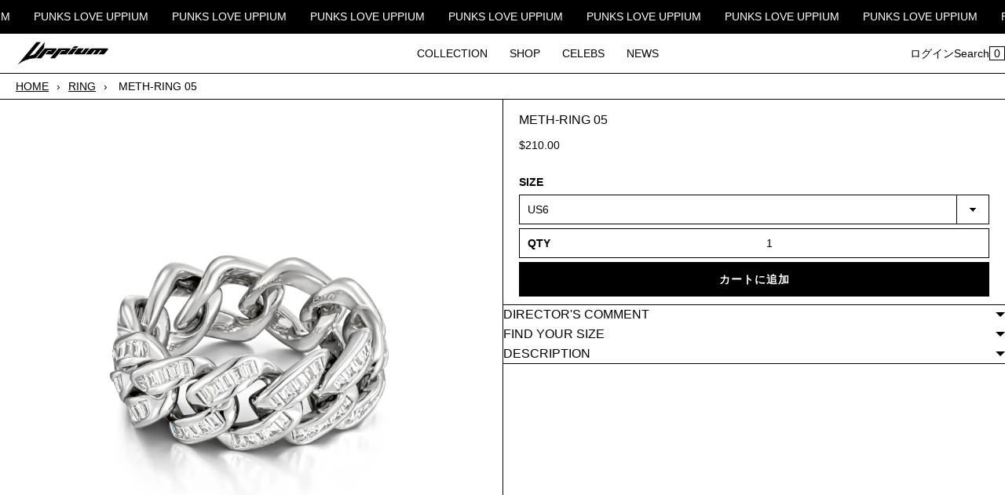

--- FILE ---
content_type: text/html; charset=utf-8
request_url: https://uppiumjewelry.com/ja/products/meth-ring-05
body_size: 25228
content:
<!doctype html><html lang="ja" class="no-js"><head><meta charset="utf-8"><meta name="viewport" content="width=device-width, initial-scale=1, viewport-fit=cover"><meta name="theme-color" content="#ffffff"><meta name="Skelet." property="Sēlekkt. Studio" content="https://selekkt.dk/skelet/v3/"><meta name="Bullet" property="OpenThinking" content="https://openthinking.net/"><link rel="preconnect dns-prefetch" href="https://fonts.shopifycdn.com/" crossorigin><link rel="preconnect dns-prefetch" href="https://cdn.shopify.com/" crossorigin><link rel="preconnect dns-prefetch" href="https://v.shopify.com/" crossorigin><link rel="preconnect dns-prefetch" href="https://cdn.shopifycloud.com/" crossorigin><link rel="preload" as="style" href="//uppiumjewelry.com/cdn/shop/t/2/assets/skelet.css?v=121741033767915028191649261632"> <title>METH-RING 05 | UPPIUM JEWELRY</title><link rel="canonical" href="https://uppiumjewelry.com/ja/products/meth-ring-05"><meta name="description" content="Cuban links with Bezel-set stones Build with Sterling Silver"><meta name="robots" content="index, follow, max-snippet:-1, max-image-preview:large, max-video-preview:-1"><meta property="og:site_name" content="UPPIUM JEWELRY"><meta property="og:url" content="https://uppiumjewelry.com/ja/products/meth-ring-05"><meta property="og:title" content="METH-RING 05"><meta property="og:type" content="product"><meta property="og:description" content="Cuban links with Bezel-set stones Build with Sterling Silver"><meta property="product:price:amount" content="210.00"><meta property="product:price:currency" content="USD"><meta property="og:price:amount" content="210.00"><meta property="og:price:currency" content="USD"><meta property="og:image" content="http://uppiumjewelry.com/cdn/shop/products/METH-RING05_t_1200x1200.webp?v=1651145462"><meta property="og:image:secure_url" content="https://uppiumjewelry.com/cdn/shop/products/METH-RING05_t_1200x1200.webp?v=1651145462"><meta name="twitter:site" content="@uppium"><meta name="twitter:card" content="summary_large_image"><meta name="twitter:title" content="METH-RING 05"><meta name="twitter:description" content="Cuban links with Bezel-set stones Build with Sterling Silver"><script type="application/ld+json" class="openthinking-schema-graph"> { "@context":"https://schema.org", "@graph":[ { "@type":"Organization", "@id":"https://uppiumjewelry.com/#organization", "name":"UPPIUM JEWELRY", "url":"https://uppiumjewelry.com", "sameAs":["https://uppiumjewelry.com","https://instagram.com/uppium_jewelry/","https://twitter.com/uppium"], "logo":{ "@type":"ImageObject", "@id":"https://uppiumjewelry.com/#logo", "inLanguage":"ja", "url":"//uppiumjewelry.com/cdn/shop/files/Uppium_logo-black-square.webp?v=1651146239", "caption":"UPPIUM JEWELRY" }, "image":{ "@id":"https://uppiumjewelry.com/#logo" } }, { "@type":"WebSite", "@id":"https://uppiumjewelry.com/#website", "url":"https://uppiumjewelry.com", "name":"UPPIUM JEWELRY", "description":"Alternative piece build by uppium", "publisher":{ "@id":"https://uppiumjewelry.com/#organization" }, "potentialAction":[ { "@type":"SearchAction", "target":"/ja/search?q={query}", "query-input":"required name=query" } ], "inLanguage":"ja" } ] }</script><script type="application/ld+json" class="openthinking-schema-graph"> { "@context": "http://schema.org/", "@type": "Product", "name": "METH-RING 05", "url": "https://uppiumjewelry.com/ja/products/meth-ring-05","sku": "42786783658200","productID": "7671344693464", "brand": { "@type": "Brand", "name": "UPPIUM JEWELRY" }, "description": "Cuban links with Bezel-set stones\nBuild with Sterling Silver", "image": "https://uppiumjewelry.com/cdn/shop/products/METH-RING05_t.webp?v=1651145462","offers": [ { "@type" : "Offer", "priceCurrency": "USD", "price": "210.00", "itemCondition" : "http://schema.org/NewCondition", "availability" : "http://schema.org/InStock", "url" : "https://uppiumjewelry.com/ja/products/meth-ring-05?variant=42786783658200","image": "https://uppiumjewelry.com/cdn/shop/products/METH-RING05_t.webp?v=1651145462","name" : "METH-RING 05 - US6","sku": "42786783658200","description" : "Cuban links with Bezel-set stones\nBuild with Sterling Silver","priceValidUntil": "2027-01-19" },{ "@type" : "Offer", "priceCurrency": "USD", "price": "210.00", "itemCondition" : "http://schema.org/NewCondition", "availability" : "http://schema.org/InStock", "url" : "https://uppiumjewelry.com/ja/products/meth-ring-05?variant=42786783690968","image": "https://uppiumjewelry.com/cdn/shop/products/METH-RING05_t.webp?v=1651145462","name" : "METH-RING 05 - US7","sku": "42786783690968","description" : "Cuban links with Bezel-set stones\nBuild with Sterling Silver","priceValidUntil": "2027-01-19" },{ "@type" : "Offer", "priceCurrency": "USD", "price": "210.00", "itemCondition" : "http://schema.org/NewCondition", "availability" : "http://schema.org/InStock", "url" : "https://uppiumjewelry.com/ja/products/meth-ring-05?variant=42786783723736","image": "https://uppiumjewelry.com/cdn/shop/products/METH-RING05_t.webp?v=1651145462","name" : "METH-RING 05 - US8","sku": "42786783723736","description" : "Cuban links with Bezel-set stones\nBuild with Sterling Silver","priceValidUntil": "2027-01-19" },{ "@type" : "Offer", "priceCurrency": "USD", "price": "210.00", "itemCondition" : "http://schema.org/NewCondition", "availability" : "http://schema.org/InStock", "url" : "https://uppiumjewelry.com/ja/products/meth-ring-05?variant=42786783756504","image": "https://uppiumjewelry.com/cdn/shop/products/METH-RING05_t.webp?v=1651145462","name" : "METH-RING 05 - US9","sku": "42786783756504","description" : "Cuban links with Bezel-set stones\nBuild with Sterling Silver","priceValidUntil": "2027-01-19" }], "additionalProperty": [{ "@type": "PropertyValue", "propertyID": "item_group_id", "value": "7671344693464" }]}</script><link rel="shortcut icon" href="//uppiumjewelry.com/cdn/shop/files/uppium_fabicon_black.webp?crop=center&height=32&v=1651145978&width=32"><link rel="apple-touch-icon-precomposed" href="//uppiumjewelry.com/cdn/shop/files/uppium_fabicon_black.webp?crop=center&height=250&v=1651145978&width=250"><script>document.documentElement.className = 'js';</script><script src="https://smarteucookiebanner.upsell-apps.com/gdpr_adapter.js?shop=uppium.myshopify.com" type="application/javascript"></script><script>window.performance && window.performance.mark && window.performance.mark('shopify.content_for_header.start');</script><meta name="google-site-verification" content="zvbkWTA5PqJgEEBDalG0frwKSKnrpRmVsDYEr-jywHY"><meta name="facebook-domain-verification" content="xv0s7gfmok1q15kfm3sbi31f7vql07"><meta id="shopify-digital-wallet" name="shopify-digital-wallet" content="/63745720536/digital_wallets/dialog"><meta name="shopify-checkout-api-token" content="e042a19d4057caed9af3bb6836047866"><meta id="in-context-paypal-metadata" data-shop-id="63745720536" data-venmo-supported="false" data-environment="production" data-locale="ja_JP" data-paypal-v4="true" data-currency="USD"><link rel="alternate" hreflang="x-default" href="https://uppiumjewelry.com/products/meth-ring-05"><link rel="alternate" hreflang="en" href="https://uppiumjewelry.com/products/meth-ring-05"><link rel="alternate" hreflang="fr" href="https://uppiumjewelry.com/fr/products/meth-ring-05"><link rel="alternate" hreflang="ja" href="https://uppiumjewelry.com/ja/products/meth-ring-05"><link rel="alternate" hreflang="zh-Hans" href="https://uppiumjewelry.com/zh/products/meth-ring-05"><link rel="alternate" hreflang="ru" href="https://uppiumjewelry.com/ru/products/meth-ring-05"><link rel="alternate" hreflang="it" href="https://uppiumjewelry.com/it/products/meth-ring-05"><link rel="alternate" hreflang="th" href="https://uppiumjewelry.com/th/products/meth-ring-05"><link rel="alternate" hreflang="ko" href="https://uppiumjewelry.com/ko/products/meth-ring-05"><link rel="alternate" hreflang="ja-JP" href="https://uppiumjewelry.com/ja-jp/products/meth-ring-05"><link rel="alternate" hreflang="en-JP" href="https://uppiumjewelry.com/en-jp/products/meth-ring-05"><link rel="alternate" hreflang="fr-JP" href="https://uppiumjewelry.com/fr-jp/products/meth-ring-05"><link rel="alternate" hreflang="th-JP" href="https://uppiumjewelry.com/th-jp/products/meth-ring-05"><link rel="alternate" hreflang="it-JP" href="https://uppiumjewelry.com/it-jp/products/meth-ring-05"><link rel="alternate" hreflang="ru-JP" href="https://uppiumjewelry.com/ru-jp/products/meth-ring-05"><link rel="alternate" hreflang="zh-Hans-JP" href="https://uppiumjewelry.com/zh-jp/products/meth-ring-05"><link rel="alternate" hreflang="ko-JP" href="https://uppiumjewelry.com/ko-jp/products/meth-ring-05"><link rel="alternate" hreflang="en-KR" href="https://uppiumjewelry.com/en-kr/products/meth-ring-05"><link rel="alternate" hreflang="fr-KR" href="https://uppiumjewelry.com/fr-kr/products/meth-ring-05"><link rel="alternate" hreflang="th-KR" href="https://uppiumjewelry.com/th-kr/products/meth-ring-05"><link rel="alternate" hreflang="zh-Hans-KR" href="https://uppiumjewelry.com/zh-kr/products/meth-ring-05"><link rel="alternate" hreflang="ja-KR" href="https://uppiumjewelry.com/ja-kr/products/meth-ring-05"><link rel="alternate" hreflang="it-KR" href="https://uppiumjewelry.com/it-kr/products/meth-ring-05"><link rel="alternate" hreflang="ru-KR" href="https://uppiumjewelry.com/ru-kr/products/meth-ring-05"><link rel="alternate" hreflang="ko-KR" href="https://uppiumjewelry.com/ko-kr/products/meth-ring-05"><link rel="alternate" hreflang="zh-Hans-CN" href="https://uppiumjewelry.com/zh-cn/products/meth-ring-05"><link rel="alternate" hreflang="en-CN" href="https://uppiumjewelry.com/en-cn/products/meth-ring-05"><link rel="alternate" hreflang="fr-CN" href="https://uppiumjewelry.com/fr-cn/products/meth-ring-05"><link rel="alternate" hreflang="th-CN" href="https://uppiumjewelry.com/th-cn/products/meth-ring-05"><link rel="alternate" hreflang="ja-CN" href="https://uppiumjewelry.com/ja-cn/products/meth-ring-05"><link rel="alternate" hreflang="it-CN" href="https://uppiumjewelry.com/it-cn/products/meth-ring-05"><link rel="alternate" hreflang="ru-CN" href="https://uppiumjewelry.com/ru-cn/products/meth-ring-05"><link rel="alternate" hreflang="ko-CN" href="https://uppiumjewelry.com/ko-cn/products/meth-ring-05"><link rel="alternate" hreflang="zh-Hans-AC" href="https://uppiumjewelry.com/zh/products/meth-ring-05"><link rel="alternate" hreflang="zh-Hans-AD" href="https://uppiumjewelry.com/zh/products/meth-ring-05"><link rel="alternate" hreflang="zh-Hans-AE" href="https://uppiumjewelry.com/zh/products/meth-ring-05"><link rel="alternate" hreflang="zh-Hans-AF" href="https://uppiumjewelry.com/zh/products/meth-ring-05"><link rel="alternate" hreflang="zh-Hans-AG" href="https://uppiumjewelry.com/zh/products/meth-ring-05"><link rel="alternate" hreflang="zh-Hans-AI" href="https://uppiumjewelry.com/zh/products/meth-ring-05"><link rel="alternate" hreflang="zh-Hans-AL" href="https://uppiumjewelry.com/zh/products/meth-ring-05"><link rel="alternate" hreflang="zh-Hans-AM" href="https://uppiumjewelry.com/zh/products/meth-ring-05"><link rel="alternate" hreflang="zh-Hans-AO" href="https://uppiumjewelry.com/zh/products/meth-ring-05"><link rel="alternate" hreflang="zh-Hans-AR" href="https://uppiumjewelry.com/zh/products/meth-ring-05"><link rel="alternate" hreflang="zh-Hans-AT" href="https://uppiumjewelry.com/zh/products/meth-ring-05"><link rel="alternate" hreflang="zh-Hans-AU" href="https://uppiumjewelry.com/zh/products/meth-ring-05"><link rel="alternate" hreflang="zh-Hans-AW" href="https://uppiumjewelry.com/zh/products/meth-ring-05"><link rel="alternate" hreflang="zh-Hans-AX" href="https://uppiumjewelry.com/zh/products/meth-ring-05"><link rel="alternate" hreflang="zh-Hans-AZ" href="https://uppiumjewelry.com/zh/products/meth-ring-05"><link rel="alternate" hreflang="zh-Hans-BA" href="https://uppiumjewelry.com/zh/products/meth-ring-05"><link rel="alternate" hreflang="zh-Hans-BB" href="https://uppiumjewelry.com/zh/products/meth-ring-05"><link rel="alternate" hreflang="zh-Hans-BD" href="https://uppiumjewelry.com/zh/products/meth-ring-05"><link rel="alternate" hreflang="zh-Hans-BE" href="https://uppiumjewelry.com/zh/products/meth-ring-05"><link rel="alternate" hreflang="zh-Hans-BF" href="https://uppiumjewelry.com/zh/products/meth-ring-05"><link rel="alternate" hreflang="zh-Hans-BG" href="https://uppiumjewelry.com/zh/products/meth-ring-05"><link rel="alternate" hreflang="zh-Hans-BH" href="https://uppiumjewelry.com/zh/products/meth-ring-05"><link rel="alternate" hreflang="zh-Hans-BI" href="https://uppiumjewelry.com/zh/products/meth-ring-05"><link rel="alternate" hreflang="zh-Hans-BJ" href="https://uppiumjewelry.com/zh/products/meth-ring-05"><link rel="alternate" hreflang="zh-Hans-BL" href="https://uppiumjewelry.com/zh/products/meth-ring-05"><link rel="alternate" hreflang="zh-Hans-BM" href="https://uppiumjewelry.com/zh/products/meth-ring-05"><link rel="alternate" hreflang="zh-Hans-BN" href="https://uppiumjewelry.com/zh/products/meth-ring-05"><link rel="alternate" hreflang="zh-Hans-BO" href="https://uppiumjewelry.com/zh/products/meth-ring-05"><link rel="alternate" hreflang="zh-Hans-BQ" href="https://uppiumjewelry.com/zh/products/meth-ring-05"><link rel="alternate" hreflang="zh-Hans-BR" href="https://uppiumjewelry.com/zh/products/meth-ring-05"><link rel="alternate" hreflang="zh-Hans-BS" href="https://uppiumjewelry.com/zh/products/meth-ring-05"><link rel="alternate" hreflang="zh-Hans-BT" href="https://uppiumjewelry.com/zh/products/meth-ring-05"><link rel="alternate" hreflang="zh-Hans-BW" href="https://uppiumjewelry.com/zh/products/meth-ring-05"><link rel="alternate" hreflang="zh-Hans-BY" href="https://uppiumjewelry.com/zh/products/meth-ring-05"><link rel="alternate" hreflang="zh-Hans-BZ" href="https://uppiumjewelry.com/zh/products/meth-ring-05"><link rel="alternate" hreflang="zh-Hans-CA" href="https://uppiumjewelry.com/zh/products/meth-ring-05"><link rel="alternate" hreflang="zh-Hans-CC" href="https://uppiumjewelry.com/zh/products/meth-ring-05"><link rel="alternate" hreflang="zh-Hans-CD" href="https://uppiumjewelry.com/zh/products/meth-ring-05"><link rel="alternate" hreflang="zh-Hans-CF" href="https://uppiumjewelry.com/zh/products/meth-ring-05"><link rel="alternate" hreflang="zh-Hans-CG" href="https://uppiumjewelry.com/zh/products/meth-ring-05"><link rel="alternate" hreflang="zh-Hans-CH" href="https://uppiumjewelry.com/zh/products/meth-ring-05"><link rel="alternate" hreflang="zh-Hans-CI" href="https://uppiumjewelry.com/zh/products/meth-ring-05"><link rel="alternate" hreflang="zh-Hans-CK" href="https://uppiumjewelry.com/zh/products/meth-ring-05"><link rel="alternate" hreflang="zh-Hans-CL" href="https://uppiumjewelry.com/zh/products/meth-ring-05"><link rel="alternate" hreflang="zh-Hans-CM" href="https://uppiumjewelry.com/zh/products/meth-ring-05"><link rel="alternate" hreflang="zh-Hans-CO" href="https://uppiumjewelry.com/zh/products/meth-ring-05"><link rel="alternate" hreflang="zh-Hans-CR" href="https://uppiumjewelry.com/zh/products/meth-ring-05"><link rel="alternate" hreflang="zh-Hans-CV" href="https://uppiumjewelry.com/zh/products/meth-ring-05"><link rel="alternate" hreflang="zh-Hans-CW" href="https://uppiumjewelry.com/zh/products/meth-ring-05"><link rel="alternate" hreflang="zh-Hans-CX" href="https://uppiumjewelry.com/zh/products/meth-ring-05"><link rel="alternate" hreflang="zh-Hans-CY" href="https://uppiumjewelry.com/zh/products/meth-ring-05"><link rel="alternate" hreflang="zh-Hans-CZ" href="https://uppiumjewelry.com/zh/products/meth-ring-05"><link rel="alternate" hreflang="zh-Hans-DE" href="https://uppiumjewelry.com/zh/products/meth-ring-05"><link rel="alternate" hreflang="zh-Hans-DJ" href="https://uppiumjewelry.com/zh/products/meth-ring-05"><link rel="alternate" hreflang="zh-Hans-DK" href="https://uppiumjewelry.com/zh/products/meth-ring-05"><link rel="alternate" hreflang="zh-Hans-DM" href="https://uppiumjewelry.com/zh/products/meth-ring-05"><link rel="alternate" hreflang="zh-Hans-DO" href="https://uppiumjewelry.com/zh/products/meth-ring-05"><link rel="alternate" hreflang="zh-Hans-DZ" href="https://uppiumjewelry.com/zh/products/meth-ring-05"><link rel="alternate" hreflang="zh-Hans-EC" href="https://uppiumjewelry.com/zh/products/meth-ring-05"><link rel="alternate" hreflang="zh-Hans-EE" href="https://uppiumjewelry.com/zh/products/meth-ring-05"><link rel="alternate" hreflang="zh-Hans-EG" href="https://uppiumjewelry.com/zh/products/meth-ring-05"><link rel="alternate" hreflang="zh-Hans-EH" href="https://uppiumjewelry.com/zh/products/meth-ring-05"><link rel="alternate" hreflang="zh-Hans-ER" href="https://uppiumjewelry.com/zh/products/meth-ring-05"><link rel="alternate" hreflang="zh-Hans-ES" href="https://uppiumjewelry.com/zh/products/meth-ring-05"><link rel="alternate" hreflang="zh-Hans-ET" href="https://uppiumjewelry.com/zh/products/meth-ring-05"><link rel="alternate" hreflang="zh-Hans-FI" href="https://uppiumjewelry.com/zh/products/meth-ring-05"><link rel="alternate" hreflang="zh-Hans-FJ" href="https://uppiumjewelry.com/zh/products/meth-ring-05"><link rel="alternate" hreflang="zh-Hans-FK" href="https://uppiumjewelry.com/zh/products/meth-ring-05"><link rel="alternate" hreflang="zh-Hans-FO" href="https://uppiumjewelry.com/zh/products/meth-ring-05"><link rel="alternate" hreflang="zh-Hans-FR" href="https://uppiumjewelry.com/zh/products/meth-ring-05"><link rel="alternate" hreflang="zh-Hans-GA" href="https://uppiumjewelry.com/zh/products/meth-ring-05"><link rel="alternate" hreflang="zh-Hans-GB" href="https://uppiumjewelry.com/zh/products/meth-ring-05"><link rel="alternate" hreflang="zh-Hans-GD" href="https://uppiumjewelry.com/zh/products/meth-ring-05"><link rel="alternate" hreflang="zh-Hans-GE" href="https://uppiumjewelry.com/zh/products/meth-ring-05"><link rel="alternate" hreflang="zh-Hans-GF" href="https://uppiumjewelry.com/zh/products/meth-ring-05"><link rel="alternate" hreflang="zh-Hans-GG" href="https://uppiumjewelry.com/zh/products/meth-ring-05"><link rel="alternate" hreflang="zh-Hans-GH" href="https://uppiumjewelry.com/zh/products/meth-ring-05"><link rel="alternate" hreflang="zh-Hans-GI" href="https://uppiumjewelry.com/zh/products/meth-ring-05"><link rel="alternate" hreflang="zh-Hans-GL" href="https://uppiumjewelry.com/zh/products/meth-ring-05"><link rel="alternate" hreflang="zh-Hans-GM" href="https://uppiumjewelry.com/zh/products/meth-ring-05"><link rel="alternate" hreflang="zh-Hans-GN" href="https://uppiumjewelry.com/zh/products/meth-ring-05"><link rel="alternate" hreflang="zh-Hans-GP" href="https://uppiumjewelry.com/zh/products/meth-ring-05"><link rel="alternate" hreflang="zh-Hans-GQ" href="https://uppiumjewelry.com/zh/products/meth-ring-05"><link rel="alternate" hreflang="zh-Hans-GR" href="https://uppiumjewelry.com/zh/products/meth-ring-05"><link rel="alternate" hreflang="zh-Hans-GS" href="https://uppiumjewelry.com/zh/products/meth-ring-05"><link rel="alternate" hreflang="zh-Hans-GT" href="https://uppiumjewelry.com/zh/products/meth-ring-05"><link rel="alternate" hreflang="zh-Hans-GW" href="https://uppiumjewelry.com/zh/products/meth-ring-05"><link rel="alternate" hreflang="zh-Hans-GY" href="https://uppiumjewelry.com/zh/products/meth-ring-05"><link rel="alternate" hreflang="zh-Hans-HK" href="https://uppiumjewelry.com/zh/products/meth-ring-05"><link rel="alternate" hreflang="zh-Hans-HN" href="https://uppiumjewelry.com/zh/products/meth-ring-05"><link rel="alternate" hreflang="zh-Hans-HR" href="https://uppiumjewelry.com/zh/products/meth-ring-05"><link rel="alternate" hreflang="zh-Hans-HT" href="https://uppiumjewelry.com/zh/products/meth-ring-05"><link rel="alternate" hreflang="zh-Hans-HU" href="https://uppiumjewelry.com/zh/products/meth-ring-05"><link rel="alternate" hreflang="zh-Hans-ID" href="https://uppiumjewelry.com/zh/products/meth-ring-05"><link rel="alternate" hreflang="zh-Hans-IE" href="https://uppiumjewelry.com/zh/products/meth-ring-05"><link rel="alternate" hreflang="zh-Hans-IL" href="https://uppiumjewelry.com/zh/products/meth-ring-05"><link rel="alternate" hreflang="zh-Hans-IM" href="https://uppiumjewelry.com/zh/products/meth-ring-05"><link rel="alternate" hreflang="zh-Hans-IN" href="https://uppiumjewelry.com/zh/products/meth-ring-05"><link rel="alternate" hreflang="zh-Hans-IO" href="https://uppiumjewelry.com/zh/products/meth-ring-05"><link rel="alternate" hreflang="zh-Hans-IQ" href="https://uppiumjewelry.com/zh/products/meth-ring-05"><link rel="alternate" hreflang="zh-Hans-IS" href="https://uppiumjewelry.com/zh/products/meth-ring-05"><link rel="alternate" hreflang="zh-Hans-IT" href="https://uppiumjewelry.com/zh/products/meth-ring-05"><link rel="alternate" hreflang="zh-Hans-JE" href="https://uppiumjewelry.com/zh/products/meth-ring-05"><link rel="alternate" hreflang="zh-Hans-JM" href="https://uppiumjewelry.com/zh/products/meth-ring-05"><link rel="alternate" hreflang="zh-Hans-JO" href="https://uppiumjewelry.com/zh/products/meth-ring-05"><link rel="alternate" hreflang="zh-Hans-KE" href="https://uppiumjewelry.com/zh/products/meth-ring-05"><link rel="alternate" hreflang="zh-Hans-KG" href="https://uppiumjewelry.com/zh/products/meth-ring-05"><link rel="alternate" hreflang="zh-Hans-KH" href="https://uppiumjewelry.com/zh/products/meth-ring-05"><link rel="alternate" hreflang="zh-Hans-KI" href="https://uppiumjewelry.com/zh/products/meth-ring-05"><link rel="alternate" hreflang="zh-Hans-KM" href="https://uppiumjewelry.com/zh/products/meth-ring-05"><link rel="alternate" hreflang="zh-Hans-KN" href="https://uppiumjewelry.com/zh/products/meth-ring-05"><link rel="alternate" hreflang="zh-Hans-KW" href="https://uppiumjewelry.com/zh/products/meth-ring-05"><link rel="alternate" hreflang="zh-Hans-KY" href="https://uppiumjewelry.com/zh/products/meth-ring-05"><link rel="alternate" hreflang="zh-Hans-KZ" href="https://uppiumjewelry.com/zh/products/meth-ring-05"><link rel="alternate" hreflang="zh-Hans-LA" href="https://uppiumjewelry.com/zh/products/meth-ring-05"><link rel="alternate" hreflang="zh-Hans-LB" href="https://uppiumjewelry.com/zh/products/meth-ring-05"><link rel="alternate" hreflang="zh-Hans-LC" href="https://uppiumjewelry.com/zh/products/meth-ring-05"><link rel="alternate" hreflang="zh-Hans-LI" href="https://uppiumjewelry.com/zh/products/meth-ring-05"><link rel="alternate" hreflang="zh-Hans-LK" href="https://uppiumjewelry.com/zh/products/meth-ring-05"><link rel="alternate" hreflang="zh-Hans-LR" href="https://uppiumjewelry.com/zh/products/meth-ring-05"><link rel="alternate" hreflang="zh-Hans-LS" href="https://uppiumjewelry.com/zh/products/meth-ring-05"><link rel="alternate" hreflang="zh-Hans-LT" href="https://uppiumjewelry.com/zh/products/meth-ring-05"><link rel="alternate" hreflang="zh-Hans-LU" href="https://uppiumjewelry.com/zh/products/meth-ring-05"><link rel="alternate" hreflang="zh-Hans-LV" href="https://uppiumjewelry.com/zh/products/meth-ring-05"><link rel="alternate" hreflang="zh-Hans-LY" href="https://uppiumjewelry.com/zh/products/meth-ring-05"><link rel="alternate" hreflang="zh-Hans-MA" href="https://uppiumjewelry.com/zh/products/meth-ring-05"><link rel="alternate" hreflang="zh-Hans-MC" href="https://uppiumjewelry.com/zh/products/meth-ring-05"><link rel="alternate" hreflang="zh-Hans-MD" href="https://uppiumjewelry.com/zh/products/meth-ring-05"><link rel="alternate" hreflang="zh-Hans-ME" href="https://uppiumjewelry.com/zh/products/meth-ring-05"><link rel="alternate" hreflang="zh-Hans-MF" href="https://uppiumjewelry.com/zh/products/meth-ring-05"><link rel="alternate" hreflang="zh-Hans-MG" href="https://uppiumjewelry.com/zh/products/meth-ring-05"><link rel="alternate" hreflang="zh-Hans-MK" href="https://uppiumjewelry.com/zh/products/meth-ring-05"><link rel="alternate" hreflang="zh-Hans-ML" href="https://uppiumjewelry.com/zh/products/meth-ring-05"><link rel="alternate" hreflang="zh-Hans-MM" href="https://uppiumjewelry.com/zh/products/meth-ring-05"><link rel="alternate" hreflang="zh-Hans-MN" href="https://uppiumjewelry.com/zh/products/meth-ring-05"><link rel="alternate" hreflang="zh-Hans-MO" href="https://uppiumjewelry.com/zh/products/meth-ring-05"><link rel="alternate" hreflang="zh-Hans-MQ" href="https://uppiumjewelry.com/zh/products/meth-ring-05"><link rel="alternate" hreflang="zh-Hans-MR" href="https://uppiumjewelry.com/zh/products/meth-ring-05"><link rel="alternate" hreflang="zh-Hans-MS" href="https://uppiumjewelry.com/zh/products/meth-ring-05"><link rel="alternate" hreflang="zh-Hans-MT" href="https://uppiumjewelry.com/zh/products/meth-ring-05"><link rel="alternate" hreflang="zh-Hans-MU" href="https://uppiumjewelry.com/zh/products/meth-ring-05"><link rel="alternate" hreflang="zh-Hans-MV" href="https://uppiumjewelry.com/zh/products/meth-ring-05"><link rel="alternate" hreflang="zh-Hans-MW" href="https://uppiumjewelry.com/zh/products/meth-ring-05"><link rel="alternate" hreflang="zh-Hans-MX" href="https://uppiumjewelry.com/zh/products/meth-ring-05"><link rel="alternate" hreflang="zh-Hans-MY" href="https://uppiumjewelry.com/zh/products/meth-ring-05"><link rel="alternate" hreflang="zh-Hans-MZ" href="https://uppiumjewelry.com/zh/products/meth-ring-05"><link rel="alternate" hreflang="zh-Hans-NA" href="https://uppiumjewelry.com/zh/products/meth-ring-05"><link rel="alternate" hreflang="zh-Hans-NC" href="https://uppiumjewelry.com/zh/products/meth-ring-05"><link rel="alternate" hreflang="zh-Hans-NE" href="https://uppiumjewelry.com/zh/products/meth-ring-05"><link rel="alternate" hreflang="zh-Hans-NF" href="https://uppiumjewelry.com/zh/products/meth-ring-05"><link rel="alternate" hreflang="zh-Hans-NG" href="https://uppiumjewelry.com/zh/products/meth-ring-05"><link rel="alternate" hreflang="zh-Hans-NI" href="https://uppiumjewelry.com/zh/products/meth-ring-05"><link rel="alternate" hreflang="zh-Hans-NL" href="https://uppiumjewelry.com/zh/products/meth-ring-05"><link rel="alternate" hreflang="zh-Hans-NO" href="https://uppiumjewelry.com/zh/products/meth-ring-05"><link rel="alternate" hreflang="zh-Hans-NP" href="https://uppiumjewelry.com/zh/products/meth-ring-05"><link rel="alternate" hreflang="zh-Hans-NR" href="https://uppiumjewelry.com/zh/products/meth-ring-05"><link rel="alternate" hreflang="zh-Hans-NU" href="https://uppiumjewelry.com/zh/products/meth-ring-05"><link rel="alternate" hreflang="zh-Hans-NZ" href="https://uppiumjewelry.com/zh/products/meth-ring-05"><link rel="alternate" hreflang="zh-Hans-OM" href="https://uppiumjewelry.com/zh/products/meth-ring-05"><link rel="alternate" hreflang="zh-Hans-PA" href="https://uppiumjewelry.com/zh/products/meth-ring-05"><link rel="alternate" hreflang="zh-Hans-PE" href="https://uppiumjewelry.com/zh/products/meth-ring-05"><link rel="alternate" hreflang="zh-Hans-PF" href="https://uppiumjewelry.com/zh/products/meth-ring-05"><link rel="alternate" hreflang="zh-Hans-PG" href="https://uppiumjewelry.com/zh/products/meth-ring-05"><link rel="alternate" hreflang="zh-Hans-PH" href="https://uppiumjewelry.com/zh/products/meth-ring-05"><link rel="alternate" hreflang="zh-Hans-PK" href="https://uppiumjewelry.com/zh/products/meth-ring-05"><link rel="alternate" hreflang="zh-Hans-PL" href="https://uppiumjewelry.com/zh/products/meth-ring-05"><link rel="alternate" hreflang="zh-Hans-PM" href="https://uppiumjewelry.com/zh/products/meth-ring-05"><link rel="alternate" hreflang="zh-Hans-PN" href="https://uppiumjewelry.com/zh/products/meth-ring-05"><link rel="alternate" hreflang="zh-Hans-PS" href="https://uppiumjewelry.com/zh/products/meth-ring-05"><link rel="alternate" hreflang="zh-Hans-PT" href="https://uppiumjewelry.com/zh/products/meth-ring-05"><link rel="alternate" hreflang="zh-Hans-PY" href="https://uppiumjewelry.com/zh/products/meth-ring-05"><link rel="alternate" hreflang="zh-Hans-QA" href="https://uppiumjewelry.com/zh/products/meth-ring-05"><link rel="alternate" hreflang="zh-Hans-RE" href="https://uppiumjewelry.com/zh/products/meth-ring-05"><link rel="alternate" hreflang="zh-Hans-RO" href="https://uppiumjewelry.com/zh/products/meth-ring-05"><link rel="alternate" hreflang="zh-Hans-RS" href="https://uppiumjewelry.com/zh/products/meth-ring-05"><link rel="alternate" hreflang="zh-Hans-RU" href="https://uppiumjewelry.com/zh/products/meth-ring-05"><link rel="alternate" hreflang="zh-Hans-RW" href="https://uppiumjewelry.com/zh/products/meth-ring-05"><link rel="alternate" hreflang="zh-Hans-SA" href="https://uppiumjewelry.com/zh/products/meth-ring-05"><link rel="alternate" hreflang="zh-Hans-SB" href="https://uppiumjewelry.com/zh/products/meth-ring-05"><link rel="alternate" hreflang="zh-Hans-SC" href="https://uppiumjewelry.com/zh/products/meth-ring-05"><link rel="alternate" hreflang="zh-Hans-SD" href="https://uppiumjewelry.com/zh/products/meth-ring-05"><link rel="alternate" hreflang="zh-Hans-SE" href="https://uppiumjewelry.com/zh/products/meth-ring-05"><link rel="alternate" hreflang="zh-Hans-SH" href="https://uppiumjewelry.com/zh/products/meth-ring-05"><link rel="alternate" hreflang="zh-Hans-SI" href="https://uppiumjewelry.com/zh/products/meth-ring-05"><link rel="alternate" hreflang="zh-Hans-SJ" href="https://uppiumjewelry.com/zh/products/meth-ring-05"><link rel="alternate" hreflang="zh-Hans-SK" href="https://uppiumjewelry.com/zh/products/meth-ring-05"><link rel="alternate" hreflang="zh-Hans-SL" href="https://uppiumjewelry.com/zh/products/meth-ring-05"><link rel="alternate" hreflang="zh-Hans-SM" href="https://uppiumjewelry.com/zh/products/meth-ring-05"><link rel="alternate" hreflang="zh-Hans-SN" href="https://uppiumjewelry.com/zh/products/meth-ring-05"><link rel="alternate" hreflang="zh-Hans-SO" href="https://uppiumjewelry.com/zh/products/meth-ring-05"><link rel="alternate" hreflang="zh-Hans-SR" href="https://uppiumjewelry.com/zh/products/meth-ring-05"><link rel="alternate" hreflang="zh-Hans-SS" href="https://uppiumjewelry.com/zh/products/meth-ring-05"><link rel="alternate" hreflang="zh-Hans-ST" href="https://uppiumjewelry.com/zh/products/meth-ring-05"><link rel="alternate" hreflang="zh-Hans-SV" href="https://uppiumjewelry.com/zh/products/meth-ring-05"><link rel="alternate" hreflang="zh-Hans-SX" href="https://uppiumjewelry.com/zh/products/meth-ring-05"><link rel="alternate" hreflang="zh-Hans-SZ" href="https://uppiumjewelry.com/zh/products/meth-ring-05"><link rel="alternate" hreflang="zh-Hans-TA" href="https://uppiumjewelry.com/zh/products/meth-ring-05"><link rel="alternate" hreflang="zh-Hans-TC" href="https://uppiumjewelry.com/zh/products/meth-ring-05"><link rel="alternate" hreflang="zh-Hans-TD" href="https://uppiumjewelry.com/zh/products/meth-ring-05"><link rel="alternate" hreflang="zh-Hans-TF" href="https://uppiumjewelry.com/zh/products/meth-ring-05"><link rel="alternate" hreflang="zh-Hans-TG" href="https://uppiumjewelry.com/zh/products/meth-ring-05"><link rel="alternate" hreflang="zh-Hans-TH" href="https://uppiumjewelry.com/zh/products/meth-ring-05"><link rel="alternate" hreflang="zh-Hans-TJ" href="https://uppiumjewelry.com/zh/products/meth-ring-05"><link rel="alternate" hreflang="zh-Hans-TK" href="https://uppiumjewelry.com/zh/products/meth-ring-05"><link rel="alternate" hreflang="zh-Hans-TL" href="https://uppiumjewelry.com/zh/products/meth-ring-05"><link rel="alternate" hreflang="zh-Hans-TM" href="https://uppiumjewelry.com/zh/products/meth-ring-05"><link rel="alternate" hreflang="zh-Hans-TN" href="https://uppiumjewelry.com/zh/products/meth-ring-05"><link rel="alternate" hreflang="zh-Hans-TO" href="https://uppiumjewelry.com/zh/products/meth-ring-05"><link rel="alternate" hreflang="zh-Hans-TR" href="https://uppiumjewelry.com/zh/products/meth-ring-05"><link rel="alternate" hreflang="zh-Hans-TT" href="https://uppiumjewelry.com/zh/products/meth-ring-05"><link rel="alternate" hreflang="zh-Hans-TV" href="https://uppiumjewelry.com/zh/products/meth-ring-05"><link rel="alternate" hreflang="zh-Hans-TW" href="https://uppiumjewelry.com/zh/products/meth-ring-05"><link rel="alternate" hreflang="zh-Hans-TZ" href="https://uppiumjewelry.com/zh/products/meth-ring-05"><link rel="alternate" hreflang="zh-Hans-UA" href="https://uppiumjewelry.com/zh/products/meth-ring-05"><link rel="alternate" hreflang="zh-Hans-UG" href="https://uppiumjewelry.com/zh/products/meth-ring-05"><link rel="alternate" hreflang="zh-Hans-UM" href="https://uppiumjewelry.com/zh/products/meth-ring-05"><link rel="alternate" hreflang="zh-Hans-US" href="https://uppiumjewelry.com/zh/products/meth-ring-05"><link rel="alternate" hreflang="zh-Hans-UY" href="https://uppiumjewelry.com/zh/products/meth-ring-05"><link rel="alternate" hreflang="zh-Hans-UZ" href="https://uppiumjewelry.com/zh/products/meth-ring-05"><link rel="alternate" hreflang="zh-Hans-VA" href="https://uppiumjewelry.com/zh/products/meth-ring-05"><link rel="alternate" hreflang="zh-Hans-VC" href="https://uppiumjewelry.com/zh/products/meth-ring-05"><link rel="alternate" hreflang="zh-Hans-VE" href="https://uppiumjewelry.com/zh/products/meth-ring-05"><link rel="alternate" hreflang="zh-Hans-VG" href="https://uppiumjewelry.com/zh/products/meth-ring-05"><link rel="alternate" hreflang="zh-Hans-VN" href="https://uppiumjewelry.com/zh/products/meth-ring-05"><link rel="alternate" hreflang="zh-Hans-VU" href="https://uppiumjewelry.com/zh/products/meth-ring-05"><link rel="alternate" hreflang="zh-Hans-WF" href="https://uppiumjewelry.com/zh/products/meth-ring-05"><link rel="alternate" hreflang="zh-Hans-WS" href="https://uppiumjewelry.com/zh/products/meth-ring-05"><link rel="alternate" hreflang="zh-Hans-XK" href="https://uppiumjewelry.com/zh/products/meth-ring-05"><link rel="alternate" hreflang="zh-Hans-YE" href="https://uppiumjewelry.com/zh/products/meth-ring-05"><link rel="alternate" hreflang="zh-Hans-YT" href="https://uppiumjewelry.com/zh/products/meth-ring-05"><link rel="alternate" hreflang="zh-Hans-ZA" href="https://uppiumjewelry.com/zh/products/meth-ring-05"><link rel="alternate" hreflang="zh-Hans-ZM" href="https://uppiumjewelry.com/zh/products/meth-ring-05"><link rel="alternate" hreflang="zh-Hans-ZW" href="https://uppiumjewelry.com/zh/products/meth-ring-05"><link rel="alternate" type="application/json+oembed" href="https://uppiumjewelry.com/ja/products/meth-ring-05.oembed"><script async="async" src="/checkouts/internal/preloads.js?locale=ja-US"></script><script id="shopify-features" type="application/json">{"accessToken":"e042a19d4057caed9af3bb6836047866","betas":["rich-media-storefront-analytics"],"domain":"uppiumjewelry.com","predictiveSearch":true,"shopId":63745720536,"locale":"ja"}</script><script>var Shopify = Shopify || {}; Shopify.shop = "uppium.myshopify.com"; Shopify.locale = "ja"; Shopify.currency = {"active":"USD","rate":"1.0"}; Shopify.country = "US"; Shopify.theme = {"name":"Bullet","id":131896475864,"schema_name":"Bullet","schema_version":"2.2.0","theme_store_id":1114,"role":"main"}; Shopify.theme.handle = "null"; Shopify.theme.style = {"id":null,"handle":null}; Shopify.cdnHost = "uppiumjewelry.com/cdn"; Shopify.routes = Shopify.routes || {}; Shopify.routes.root = "/ja/";</script><script type="module">!function(o){(o.Shopify=o.Shopify||{}).modules=!0}(window);</script><script>!function(o){function n(){var o=[];function n(){o.push(Array.prototype.slice.apply(arguments))}return n.q=o,n}var t=o.Shopify=o.Shopify||{};t.loadFeatures=n(),t.autoloadFeatures=n()}(window);</script><script id="shop-js-analytics" type="application/json">{"pageType":"product"}</script><script defer="defer" async type="module" src="//uppiumjewelry.com/cdn/shopifycloud/shop-js/modules/v2/client.init-shop-cart-sync_Cun6Ba8E.ja.esm.js"></script><script defer="defer" async type="module" src="//uppiumjewelry.com/cdn/shopifycloud/shop-js/modules/v2/chunk.common_DGWubyOB.esm.js"></script><script type="module"> await import("//uppiumjewelry.com/cdn/shopifycloud/shop-js/modules/v2/client.init-shop-cart-sync_Cun6Ba8E.ja.esm.js"); await import("//uppiumjewelry.com/cdn/shopifycloud/shop-js/modules/v2/chunk.common_DGWubyOB.esm.js"); window.Shopify.SignInWithShop?.initShopCartSync?.({"fedCMEnabled":true,"windoidEnabled":true});</script><script>(function() { var isLoaded = false; function asyncLoad() { if (isLoaded) return; isLoaded = true; var urls = ["https:\/\/cax.channel.io\/shopify\/plugins\/ccaa7099-5189-4bd0-9bd1-375d6e216a65.js?shop=uppium.myshopify.com","https:\/\/smarteucookiebanner.upsell-apps.com\/script_tag.js?shop=uppium.myshopify.com"]; for (var i = 0; i < urls.length; i++) { var s = document.createElement('script'); s.type = 'text/javascript'; s.async = true; s.src = urls[i]; var x = document.getElementsByTagName('script')[0]; x.parentNode.insertBefore(s, x); } }; if(window.attachEvent) { window.attachEvent('onload', asyncLoad); } else { window.addEventListener('load', asyncLoad, false); } })();</script><script id="__st">var __st={"a":63745720536,"offset":32400,"reqid":"bf7d3fc1-d01d-4f5f-9666-bba07eb8fde0-1768827168","pageurl":"uppiumjewelry.com\/ja\/products\/meth-ring-05","u":"dcc324ee0714","p":"product","rtyp":"product","rid":7671344693464};</script><script>window.ShopifyPaypalV4VisibilityTracking = true;</script><script id="captcha-bootstrap">!function(){'use strict';const t='contact',e='account',n='new_comment',o=[[t,t],['blogs',n],['comments',n],[t,'customer']],c=[[e,'customer_login'],[e,'guest_login'],[e,'recover_customer_password'],[e,'create_customer']],r=t=>t.map((([t,e])=>`form[action*='/${t}']:not([data-nocaptcha='true']) input[name='form_type'][value='${e}']`)).join(','),a=t=>()=>t?[...document.querySelectorAll(t)].map((t=>t.form)):[];function s(){const t=[...o],e=r(t);return a(e)}const i='password',u='form_key',d=['recaptcha-v3-token','g-recaptcha-response','h-captcha-response',i],f=()=>{try{return window.sessionStorage}catch{return}},m='__shopify_v',_=t=>t.elements[u];function p(t,e,n=!1){try{const o=window.sessionStorage,c=JSON.parse(o.getItem(e)),{data:r}=function(t){const{data:e,action:n}=t;return t[m]||n?{data:e,action:n}:{data:t,action:n}}(c);for(const[e,n]of Object.entries(r))t.elements[e]&&(t.elements[e].value=n);n&&o.removeItem(e)}catch(o){console.error('form repopulation failed',{error:o})}}const l='form_type',E='cptcha';function T(t){t.dataset[E]=!0}const w=window,h=w.document,L='Shopify',v='ce_forms',y='captcha';let A=!1;((t,e)=>{const n=(g='f06e6c50-85a8-45c8-87d0-21a2b65856fe',I='https://cdn.shopify.com/shopifycloud/storefront-forms-hcaptcha/ce_storefront_forms_captcha_hcaptcha.v1.5.2.iife.js',D={infoText:'hCaptchaによる保護',privacyText:'プライバシー',termsText:'利用規約'},(t,e,n)=>{const o=w[L][v],c=o.bindForm;if(c)return c(t,g,e,D).then(n);var r;o.q.push([[t,g,e,D],n]),r=I,A||(h.body.append(Object.assign(h.createElement('script'),{id:'captcha-provider',async:!0,src:r})),A=!0)});var g,I,D;w[L]=w[L]||{},w[L][v]=w[L][v]||{},w[L][v].q=[],w[L][y]=w[L][y]||{},w[L][y].protect=function(t,e){n(t,void 0,e),T(t)},Object.freeze(w[L][y]),function(t,e,n,w,h,L){const[v,y,A,g]=function(t,e,n){const i=e?o:[],u=t?c:[],d=[...i,...u],f=r(d),m=r(i),_=r(d.filter((([t,e])=>n.includes(e))));return[a(f),a(m),a(_),s()]}(w,h,L),I=t=>{const e=t.target;return e instanceof HTMLFormElement?e:e&&e.form},D=t=>v().includes(t);t.addEventListener('submit',(t=>{const e=I(t);if(!e)return;const n=D(e)&&!e.dataset.hcaptchaBound&&!e.dataset.recaptchaBound,o=_(e),c=g().includes(e)&&(!o||!o.value);(n||c)&&t.preventDefault(),c&&!n&&(function(t){try{if(!f())return;!function(t){const e=f();if(!e)return;const n=_(t);if(!n)return;const o=n.value;o&&e.removeItem(o)}(t);const e=Array.from(Array(32),(()=>Math.random().toString(36)[2])).join('');!function(t,e){_(t)||t.append(Object.assign(document.createElement('input'),{type:'hidden',name:u})),t.elements[u].value=e}(t,e),function(t,e){const n=f();if(!n)return;const o=[...t.querySelectorAll(`input[type='${i}']`)].map((({name:t})=>t)),c=[...d,...o],r={};for(const[a,s]of new FormData(t).entries())c.includes(a)||(r[a]=s);n.setItem(e,JSON.stringify({[m]:1,action:t.action,data:r}))}(t,e)}catch(e){console.error('failed to persist form',e)}}(e),e.submit())}));const S=(t,e)=>{t&&!t.dataset[E]&&(n(t,e.some((e=>e===t))),T(t))};for(const o of['focusin','change'])t.addEventListener(o,(t=>{const e=I(t);D(e)&&S(e,y())}));const B=e.get('form_key'),M=e.get(l),P=B&&M;t.addEventListener('DOMContentLoaded',(()=>{const t=y();if(P)for(const e of t)e.elements[l].value===M&&p(e,B);[...new Set([...A(),...v().filter((t=>'true'===t.dataset.shopifyCaptcha))])].forEach((e=>S(e,t)))}))}(h,new URLSearchParams(w.location.search),n,t,e,['guest_login'])})(!0,!0)}();</script><script integrity="sha256-4kQ18oKyAcykRKYeNunJcIwy7WH5gtpwJnB7kiuLZ1E=" data-source-attribution="shopify.loadfeatures" defer="defer" src="//uppiumjewelry.com/cdn/shopifycloud/storefront/assets/storefront/load_feature-a0a9edcb.js" crossorigin="anonymous"></script><script data-source-attribution="shopify.dynamic_checkout.dynamic.init">var Shopify=Shopify||{};Shopify.PaymentButton=Shopify.PaymentButton||{isStorefrontPortableWallets:!0,init:function(){window.Shopify.PaymentButton.init=function(){};var t=document.createElement("script");t.src="https://uppiumjewelry.com/cdn/shopifycloud/portable-wallets/latest/portable-wallets.ja.js",t.type="module",document.head.appendChild(t)}};</script><script data-source-attribution="shopify.dynamic_checkout.buyer_consent"> function portableWalletsHideBuyerConsent(e){var t=document.getElementById("shopify-buyer-consent"),n=document.getElementById("shopify-subscription-policy-button");t&&n&&(t.classList.add("hidden"),t.setAttribute("aria-hidden","true"),n.removeEventListener("click",e))}function portableWalletsShowBuyerConsent(e){var t=document.getElementById("shopify-buyer-consent"),n=document.getElementById("shopify-subscription-policy-button");t&&n&&(t.classList.remove("hidden"),t.removeAttribute("aria-hidden"),n.addEventListener("click",e))}window.Shopify?.PaymentButton&&(window.Shopify.PaymentButton.hideBuyerConsent=portableWalletsHideBuyerConsent,window.Shopify.PaymentButton.showBuyerConsent=portableWalletsShowBuyerConsent);</script><script data-source-attribution="shopify.dynamic_checkout.cart.bootstrap">document.addEventListener("DOMContentLoaded",(function(){function t(){return document.querySelector("shopify-accelerated-checkout-cart, shopify-accelerated-checkout")}if(t())Shopify.PaymentButton.init();else{new MutationObserver((function(e,n){t()&&(Shopify.PaymentButton.init(),n.disconnect())})).observe(document.body,{childList:!0,subtree:!0})}}));</script><script id='scb4127' type='text/javascript' async='' src='https://uppiumjewelry.com/cdn/shopifycloud/privacy-banner/storefront-banner.js'></script><script>window.performance && window.performance.mark && window.performance.mark('shopify.content_for_header.end');</script><link href="//uppiumjewelry.com/cdn/shop/t/2/assets/skelet.css?v=121741033767915028191649261632" rel="stylesheet" type="text/css" media="all" /><style data-shopify> :root { --hFontFamily: var(--fontFamily); --fontWeight: 400; --fontStyle: normal; --hWeight: 600; --hStyle: normal; --bgColor: #ffffff; --primary: #000000; --plyr-color-main: var(--primary); --color: #000000; --linkColor: #000001; --linkHover: #000000; --buttonBgColor: #000000; --buttonBorderColor: #000000; --buttonBorderHover: #000000; --buttonColor: #ffffff; --buyButtonBgColor: #000000; --buyButtonBorderColor: #000000; --buyButtonBorderHover: #000000; --buyButtonColor: #ffffff; --buttonBorderWidth: 1px; --boxBgColor: #ffffff; --boxPlaceholderColor: #000000; --boxBorderColor: #000000; --boxBorderHover: #000000; --boxBorderActive: #000000; --boxColor: #000000; --boxBorderWidth: 1px;; --cardBg: rgba(0,0,0,0); --cardColor: #000000; --cardTextBg: rgba(0,0,0,0); --globalBorderColor: #000000; --globalBorderWidth: 1px; --globalBorder: var(--globalBorderWidth) solid var(--globalBorderColor); --radius: 0px; --radiusImg: 0; --globalShadow: 0 0 15px rgba(0,0,0,0.25); --buttonRadius: var(--radius); --padding: 2rem; --boxPadding: 1rem; --boxRadius: var(--radius); --buttonPadding: 1.4rem; --rowGap: 0; --columnGap: 0; --logoSize: 1.8rem; --headerHeight: auto; --fontSizeBase: 1.0; --fontSize: calc(var(--fontSizeBase) * 1.4rem); --iconSize: var(--fontSize); --colorHeadings: #000000; --hSizeBase: 1.0; --hSize: calc(var(--hSizeBase) * 1.6rem); --h1Size: var(--hSize); --h2Size: var(--hSize); --h3Size: var(--hSize); --h4Size: var(--hSize); --h5Size: var(--hSize); --h6Size: var(--hSize); --hLine: 1.4; --h1Line: var(--hLine); --h2Line: var(--hLine); --h3Line: var(--hLine); --h4Line: var(--hLine); --h5Line: var(--hLine); --h6Line: var(--hLine); --fontFamily: Helvetica, Arial, sans-serif; --fontWeight: 400; --fontStyle: normal; --hFontFamily: Helvetica, Arial, sans-serif; --hWeight: 400; --hStyle: normal; --hTxTransform: uppercase; --safe-area-inset-top: env(safe-area-inset-top, 0.5rem); --safe-area-inset-right: env(safe-area-inset-right, 0.5rem); --safe-area-inset-bottom: env(safe-area-inset-bottom, 0.5rem); --safe-area-inset-left: env(safe-area-inset-left, 0.5rem); } img,iframe,.lazyframe { border-radius: var(--radiusImg); padding: var(--none) } .lazyframe { border: var(--none) solid var(--bgColor); margin-top:1px; } @media (max-width: 777px) { img,iframe,.lazyframe { padding: calc(var(--none) / 2) } .lazyframe { border: calc(var(--none) / 2) solid var(--bgColor) } }@media (max-width: 777px) { :root { --fontSize: 1.4rem; --iconSize: var(--fontSize); --hSize: 1.6rem; --h1Size: var(--hSize); --h2Size: var(--hSize); --h3Size: var(--hSize); --h4Size: var(--hSize); --h5Size: var(--hSize); --h6Size: var(--hSize); } }</style><link href="//uppiumjewelry.com/cdn/shop/t/2/assets/app.css?v=173701309896329755671649261633" rel="stylesheet" type="text/css" media="all" /><script src="//uppiumjewelry.com/cdn/shop/t/2/assets/magic360.js?v=17241573675175269211653572697" type="text/javascript"></script><link href="//uppiumjewelry.com/cdn/shop/t/2/assets/magic360.css?v=72321500022873302581653572695" rel="stylesheet" type="text/css" media="all" /><link href="//uppiumjewelry.com/cdn/shop/t/2/assets/magic360.additional.css?v=138770243553898195241653572530" rel="stylesheet" type="text/css" media="all" /><script type="text/javascript"> Magic360.options = { 'spin':'drag', 'speed':50, 'mousewheel-step':1, 'autospin-speed':4000, 'autospin-direction':'clockwise', 'smoothing':true, 'autospin':'once', 'autospin-start':'load,hover', 'autospin-stop':'click', 'initialize-on':'load', 'rows':1, 'columns':36, 'magnify':true, 'fullscreen':true, 'magnifier-width':'60%', 'magnifier-shape':'inner', 'start-column':1, 'start-row':'auto', 'loop-column':true, 'loop-row':false, 'hint':true } Magic360.lang = { 'loading-text':'Loading...', 'fullscreen-loading-text':'Loading large spin...', 'hint-text':'Drag to spin', 'mobile-hint-text':'Swipe to spin', }</script><script src="https://cdn.shopify.com/extensions/019b97b0-6350-7631-8123-95494b086580/socialwidget-instafeed-78/assets/social-widget.min.js" type="text/javascript" defer="defer"></script>
<link href="https://monorail-edge.shopifysvc.com" rel="dns-prefetch">
<script>(function(){if ("sendBeacon" in navigator && "performance" in window) {try {var session_token_from_headers = performance.getEntriesByType('navigation')[0].serverTiming.find(x => x.name == '_s').description;} catch {var session_token_from_headers = undefined;}var session_cookie_matches = document.cookie.match(/_shopify_s=([^;]*)/);var session_token_from_cookie = session_cookie_matches && session_cookie_matches.length === 2 ? session_cookie_matches[1] : "";var session_token = session_token_from_headers || session_token_from_cookie || "";function handle_abandonment_event(e) {var entries = performance.getEntries().filter(function(entry) {return /monorail-edge.shopifysvc.com/.test(entry.name);});if (!window.abandonment_tracked && entries.length === 0) {window.abandonment_tracked = true;var currentMs = Date.now();var navigation_start = performance.timing.navigationStart;var payload = {shop_id: 63745720536,url: window.location.href,navigation_start,duration: currentMs - navigation_start,session_token,page_type: "product"};window.navigator.sendBeacon("https://monorail-edge.shopifysvc.com/v1/produce", JSON.stringify({schema_id: "online_store_buyer_site_abandonment/1.1",payload: payload,metadata: {event_created_at_ms: currentMs,event_sent_at_ms: currentMs}}));}}window.addEventListener('pagehide', handle_abandonment_event);}}());</script>
<script id="web-pixels-manager-setup">(function e(e,d,r,n,o){if(void 0===o&&(o={}),!Boolean(null===(a=null===(i=window.Shopify)||void 0===i?void 0:i.analytics)||void 0===a?void 0:a.replayQueue)){var i,a;window.Shopify=window.Shopify||{};var t=window.Shopify;t.analytics=t.analytics||{};var s=t.analytics;s.replayQueue=[],s.publish=function(e,d,r){return s.replayQueue.push([e,d,r]),!0};try{self.performance.mark("wpm:start")}catch(e){}var l=function(){var e={modern:/Edge?\/(1{2}[4-9]|1[2-9]\d|[2-9]\d{2}|\d{4,})\.\d+(\.\d+|)|Firefox\/(1{2}[4-9]|1[2-9]\d|[2-9]\d{2}|\d{4,})\.\d+(\.\d+|)|Chrom(ium|e)\/(9{2}|\d{3,})\.\d+(\.\d+|)|(Maci|X1{2}).+ Version\/(15\.\d+|(1[6-9]|[2-9]\d|\d{3,})\.\d+)([,.]\d+|)( \(\w+\)|)( Mobile\/\w+|) Safari\/|Chrome.+OPR\/(9{2}|\d{3,})\.\d+\.\d+|(CPU[ +]OS|iPhone[ +]OS|CPU[ +]iPhone|CPU IPhone OS|CPU iPad OS)[ +]+(15[._]\d+|(1[6-9]|[2-9]\d|\d{3,})[._]\d+)([._]\d+|)|Android:?[ /-](13[3-9]|1[4-9]\d|[2-9]\d{2}|\d{4,})(\.\d+|)(\.\d+|)|Android.+Firefox\/(13[5-9]|1[4-9]\d|[2-9]\d{2}|\d{4,})\.\d+(\.\d+|)|Android.+Chrom(ium|e)\/(13[3-9]|1[4-9]\d|[2-9]\d{2}|\d{4,})\.\d+(\.\d+|)|SamsungBrowser\/([2-9]\d|\d{3,})\.\d+/,legacy:/Edge?\/(1[6-9]|[2-9]\d|\d{3,})\.\d+(\.\d+|)|Firefox\/(5[4-9]|[6-9]\d|\d{3,})\.\d+(\.\d+|)|Chrom(ium|e)\/(5[1-9]|[6-9]\d|\d{3,})\.\d+(\.\d+|)([\d.]+$|.*Safari\/(?![\d.]+ Edge\/[\d.]+$))|(Maci|X1{2}).+ Version\/(10\.\d+|(1[1-9]|[2-9]\d|\d{3,})\.\d+)([,.]\d+|)( \(\w+\)|)( Mobile\/\w+|) Safari\/|Chrome.+OPR\/(3[89]|[4-9]\d|\d{3,})\.\d+\.\d+|(CPU[ +]OS|iPhone[ +]OS|CPU[ +]iPhone|CPU IPhone OS|CPU iPad OS)[ +]+(10[._]\d+|(1[1-9]|[2-9]\d|\d{3,})[._]\d+)([._]\d+|)|Android:?[ /-](13[3-9]|1[4-9]\d|[2-9]\d{2}|\d{4,})(\.\d+|)(\.\d+|)|Mobile Safari.+OPR\/([89]\d|\d{3,})\.\d+\.\d+|Android.+Firefox\/(13[5-9]|1[4-9]\d|[2-9]\d{2}|\d{4,})\.\d+(\.\d+|)|Android.+Chrom(ium|e)\/(13[3-9]|1[4-9]\d|[2-9]\d{2}|\d{4,})\.\d+(\.\d+|)|Android.+(UC? ?Browser|UCWEB|U3)[ /]?(15\.([5-9]|\d{2,})|(1[6-9]|[2-9]\d|\d{3,})\.\d+)\.\d+|SamsungBrowser\/(5\.\d+|([6-9]|\d{2,})\.\d+)|Android.+MQ{2}Browser\/(14(\.(9|\d{2,})|)|(1[5-9]|[2-9]\d|\d{3,})(\.\d+|))(\.\d+|)|K[Aa][Ii]OS\/(3\.\d+|([4-9]|\d{2,})\.\d+)(\.\d+|)/},d=e.modern,r=e.legacy,n=navigator.userAgent;return n.match(d)?"modern":n.match(r)?"legacy":"unknown"}(),u="modern"===l?"modern":"legacy",c=(null!=n?n:{modern:"",legacy:""})[u],f=function(e){return[e.baseUrl,"/wpm","/b",e.hashVersion,"modern"===e.buildTarget?"m":"l",".js"].join("")}({baseUrl:d,hashVersion:r,buildTarget:u}),m=function(e){var d=e.version,r=e.bundleTarget,n=e.surface,o=e.pageUrl,i=e.monorailEndpoint;return{emit:function(e){var a=e.status,t=e.errorMsg,s=(new Date).getTime(),l=JSON.stringify({metadata:{event_sent_at_ms:s},events:[{schema_id:"web_pixels_manager_load/3.1",payload:{version:d,bundle_target:r,page_url:o,status:a,surface:n,error_msg:t},metadata:{event_created_at_ms:s}}]});if(!i)return console&&console.warn&&console.warn("[Web Pixels Manager] No Monorail endpoint provided, skipping logging."),!1;try{return self.navigator.sendBeacon.bind(self.navigator)(i,l)}catch(e){}var u=new XMLHttpRequest;try{return u.open("POST",i,!0),u.setRequestHeader("Content-Type","text/plain"),u.send(l),!0}catch(e){return console&&console.warn&&console.warn("[Web Pixels Manager] Got an unhandled error while logging to Monorail."),!1}}}}({version:r,bundleTarget:l,surface:e.surface,pageUrl:self.location.href,monorailEndpoint:e.monorailEndpoint});try{o.browserTarget=l,function(e){var d=e.src,r=e.async,n=void 0===r||r,o=e.onload,i=e.onerror,a=e.sri,t=e.scriptDataAttributes,s=void 0===t?{}:t,l=document.createElement("script"),u=document.querySelector("head"),c=document.querySelector("body");if(l.async=n,l.src=d,a&&(l.integrity=a,l.crossOrigin="anonymous"),s)for(var f in s)if(Object.prototype.hasOwnProperty.call(s,f))try{l.dataset[f]=s[f]}catch(e){}if(o&&l.addEventListener("load",o),i&&l.addEventListener("error",i),u)u.appendChild(l);else{if(!c)throw new Error("Did not find a head or body element to append the script");c.appendChild(l)}}({src:f,async:!0,onload:function(){if(!function(){var e,d;return Boolean(null===(d=null===(e=window.Shopify)||void 0===e?void 0:e.analytics)||void 0===d?void 0:d.initialized)}()){var d=window.webPixelsManager.init(e)||void 0;if(d){var r=window.Shopify.analytics;r.replayQueue.forEach((function(e){var r=e[0],n=e[1],o=e[2];d.publishCustomEvent(r,n,o)})),r.replayQueue=[],r.publish=d.publishCustomEvent,r.visitor=d.visitor,r.initialized=!0}}},onerror:function(){return m.emit({status:"failed",errorMsg:"".concat(f," has failed to load")})},sri:function(e){var d=/^sha384-[A-Za-z0-9+/=]+$/;return"string"==typeof e&&d.test(e)}(c)?c:"",scriptDataAttributes:o}),m.emit({status:"loading"})}catch(e){m.emit({status:"failed",errorMsg:(null==e?void 0:e.message)||"Unknown error"})}}})({shopId: 63745720536,storefrontBaseUrl: "https://uppiumjewelry.com",extensionsBaseUrl: "https://extensions.shopifycdn.com/cdn/shopifycloud/web-pixels-manager",monorailEndpoint: "https://monorail-edge.shopifysvc.com/unstable/produce_batch",surface: "storefront-renderer",enabledBetaFlags: ["2dca8a86"],webPixelsConfigList: [{"id":"435650776","configuration":"{\"config\":\"{\\\"pixel_id\\\":\\\"G-RC4JMFRXY7\\\",\\\"target_country\\\":\\\"US\\\",\\\"gtag_events\\\":[{\\\"type\\\":\\\"search\\\",\\\"action_label\\\":[\\\"G-RC4JMFRXY7\\\",\\\"AW-10885958981\\\/pxSUCJKbhLQDEMWa6sYo\\\"]},{\\\"type\\\":\\\"begin_checkout\\\",\\\"action_label\\\":[\\\"G-RC4JMFRXY7\\\",\\\"AW-10885958981\\\/jBifCI-bhLQDEMWa6sYo\\\"]},{\\\"type\\\":\\\"view_item\\\",\\\"action_label\\\":[\\\"G-RC4JMFRXY7\\\",\\\"AW-10885958981\\\/Xke2CImbhLQDEMWa6sYo\\\",\\\"MC-KPRMY328DE\\\"]},{\\\"type\\\":\\\"purchase\\\",\\\"action_label\\\":[\\\"G-RC4JMFRXY7\\\",\\\"AW-10885958981\\\/Eu2hCIabhLQDEMWa6sYo\\\",\\\"MC-KPRMY328DE\\\"]},{\\\"type\\\":\\\"page_view\\\",\\\"action_label\\\":[\\\"G-RC4JMFRXY7\\\",\\\"AW-10885958981\\\/b1X1CIObhLQDEMWa6sYo\\\",\\\"MC-KPRMY328DE\\\"]},{\\\"type\\\":\\\"add_payment_info\\\",\\\"action_label\\\":[\\\"G-RC4JMFRXY7\\\",\\\"AW-10885958981\\\/eIXeCJWbhLQDEMWa6sYo\\\"]},{\\\"type\\\":\\\"add_to_cart\\\",\\\"action_label\\\":[\\\"G-RC4JMFRXY7\\\",\\\"AW-10885958981\\\/RKMUCIybhLQDEMWa6sYo\\\"]}],\\\"enable_monitoring_mode\\\":false}\"}","eventPayloadVersion":"v1","runtimeContext":"OPEN","scriptVersion":"b2a88bafab3e21179ed38636efcd8a93","type":"APP","apiClientId":1780363,"privacyPurposes":[],"dataSharingAdjustments":{"protectedCustomerApprovalScopes":["read_customer_address","read_customer_email","read_customer_name","read_customer_personal_data","read_customer_phone"]}},{"id":"194969816","configuration":"{\"pixel_id\":\"529993491893090\",\"pixel_type\":\"facebook_pixel\",\"metaapp_system_user_token\":\"-\"}","eventPayloadVersion":"v1","runtimeContext":"OPEN","scriptVersion":"ca16bc87fe92b6042fbaa3acc2fbdaa6","type":"APP","apiClientId":2329312,"privacyPurposes":["ANALYTICS","MARKETING","SALE_OF_DATA"],"dataSharingAdjustments":{"protectedCustomerApprovalScopes":["read_customer_address","read_customer_email","read_customer_name","read_customer_personal_data","read_customer_phone"]}},{"id":"shopify-app-pixel","configuration":"{}","eventPayloadVersion":"v1","runtimeContext":"STRICT","scriptVersion":"0450","apiClientId":"shopify-pixel","type":"APP","privacyPurposes":["ANALYTICS","MARKETING"]},{"id":"shopify-custom-pixel","eventPayloadVersion":"v1","runtimeContext":"LAX","scriptVersion":"0450","apiClientId":"shopify-pixel","type":"CUSTOM","privacyPurposes":["ANALYTICS","MARKETING"]}],isMerchantRequest: false,initData: {"shop":{"name":"UPPIUM JEWELRY","paymentSettings":{"currencyCode":"USD"},"myshopifyDomain":"uppium.myshopify.com","countryCode":"KR","storefrontUrl":"https:\/\/uppiumjewelry.com\/ja"},"customer":null,"cart":null,"checkout":null,"productVariants":[{"price":{"amount":210.0,"currencyCode":"USD"},"product":{"title":"METH-RING 05","vendor":"UPPIUM JEWELRY","id":"7671344693464","untranslatedTitle":"METH-RING 05","url":"\/ja\/products\/meth-ring-05","type":"RING"},"id":"42786783658200","image":{"src":"\/\/uppiumjewelry.com\/cdn\/shop\/products\/METH-RING05_t.webp?v=1651145462"},"sku":"","title":"US6","untranslatedTitle":"US6"},{"price":{"amount":210.0,"currencyCode":"USD"},"product":{"title":"METH-RING 05","vendor":"UPPIUM JEWELRY","id":"7671344693464","untranslatedTitle":"METH-RING 05","url":"\/ja\/products\/meth-ring-05","type":"RING"},"id":"42786783690968","image":{"src":"\/\/uppiumjewelry.com\/cdn\/shop\/products\/METH-RING05_t.webp?v=1651145462"},"sku":"","title":"US7","untranslatedTitle":"US7"},{"price":{"amount":210.0,"currencyCode":"USD"},"product":{"title":"METH-RING 05","vendor":"UPPIUM JEWELRY","id":"7671344693464","untranslatedTitle":"METH-RING 05","url":"\/ja\/products\/meth-ring-05","type":"RING"},"id":"42786783723736","image":{"src":"\/\/uppiumjewelry.com\/cdn\/shop\/products\/METH-RING05_t.webp?v=1651145462"},"sku":"","title":"US8","untranslatedTitle":"US8"},{"price":{"amount":210.0,"currencyCode":"USD"},"product":{"title":"METH-RING 05","vendor":"UPPIUM JEWELRY","id":"7671344693464","untranslatedTitle":"METH-RING 05","url":"\/ja\/products\/meth-ring-05","type":"RING"},"id":"42786783756504","image":{"src":"\/\/uppiumjewelry.com\/cdn\/shop\/products\/METH-RING05_t.webp?v=1651145462"},"sku":"","title":"US9","untranslatedTitle":"US9"}],"purchasingCompany":null},},"https://uppiumjewelry.com/cdn","fcfee988w5aeb613cpc8e4bc33m6693e112",{"modern":"","legacy":""},{"shopId":"63745720536","storefrontBaseUrl":"https:\/\/uppiumjewelry.com","extensionBaseUrl":"https:\/\/extensions.shopifycdn.com\/cdn\/shopifycloud\/web-pixels-manager","surface":"storefront-renderer","enabledBetaFlags":"[\"2dca8a86\"]","isMerchantRequest":"false","hashVersion":"fcfee988w5aeb613cpc8e4bc33m6693e112","publish":"custom","events":"[[\"page_viewed\",{}],[\"product_viewed\",{\"productVariant\":{\"price\":{\"amount\":210.0,\"currencyCode\":\"USD\"},\"product\":{\"title\":\"METH-RING 05\",\"vendor\":\"UPPIUM JEWELRY\",\"id\":\"7671344693464\",\"untranslatedTitle\":\"METH-RING 05\",\"url\":\"\/ja\/products\/meth-ring-05\",\"type\":\"RING\"},\"id\":\"42786783658200\",\"image\":{\"src\":\"\/\/uppiumjewelry.com\/cdn\/shop\/products\/METH-RING05_t.webp?v=1651145462\"},\"sku\":\"\",\"title\":\"US6\",\"untranslatedTitle\":\"US6\"}}]]"});</script><script>
  window.ShopifyAnalytics = window.ShopifyAnalytics || {};
  window.ShopifyAnalytics.meta = window.ShopifyAnalytics.meta || {};
  window.ShopifyAnalytics.meta.currency = 'USD';
  var meta = {"product":{"id":7671344693464,"gid":"gid:\/\/shopify\/Product\/7671344693464","vendor":"UPPIUM JEWELRY","type":"RING","handle":"meth-ring-05","variants":[{"id":42786783658200,"price":21000,"name":"METH-RING 05 - US6","public_title":"US6","sku":""},{"id":42786783690968,"price":21000,"name":"METH-RING 05 - US7","public_title":"US7","sku":""},{"id":42786783723736,"price":21000,"name":"METH-RING 05 - US8","public_title":"US8","sku":""},{"id":42786783756504,"price":21000,"name":"METH-RING 05 - US9","public_title":"US9","sku":""}],"remote":false},"page":{"pageType":"product","resourceType":"product","resourceId":7671344693464,"requestId":"bf7d3fc1-d01d-4f5f-9666-bba07eb8fde0-1768827168"}};
  for (var attr in meta) {
    window.ShopifyAnalytics.meta[attr] = meta[attr];
  }
</script>
<script class="analytics">
  (function () {
    var customDocumentWrite = function(content) {
      var jquery = null;

      if (window.jQuery) {
        jquery = window.jQuery;
      } else if (window.Checkout && window.Checkout.$) {
        jquery = window.Checkout.$;
      }

      if (jquery) {
        jquery('body').append(content);
      }
    };

    var hasLoggedConversion = function(token) {
      if (token) {
        return document.cookie.indexOf('loggedConversion=' + token) !== -1;
      }
      return false;
    }

    var setCookieIfConversion = function(token) {
      if (token) {
        var twoMonthsFromNow = new Date(Date.now());
        twoMonthsFromNow.setMonth(twoMonthsFromNow.getMonth() + 2);

        document.cookie = 'loggedConversion=' + token + '; expires=' + twoMonthsFromNow;
      }
    }

    var trekkie = window.ShopifyAnalytics.lib = window.trekkie = window.trekkie || [];
    if (trekkie.integrations) {
      return;
    }
    trekkie.methods = [
      'identify',
      'page',
      'ready',
      'track',
      'trackForm',
      'trackLink'
    ];
    trekkie.factory = function(method) {
      return function() {
        var args = Array.prototype.slice.call(arguments);
        args.unshift(method);
        trekkie.push(args);
        return trekkie;
      };
    };
    for (var i = 0; i < trekkie.methods.length; i++) {
      var key = trekkie.methods[i];
      trekkie[key] = trekkie.factory(key);
    }
    trekkie.load = function(config) {
      trekkie.config = config || {};
      trekkie.config.initialDocumentCookie = document.cookie;
      var first = document.getElementsByTagName('script')[0];
      var script = document.createElement('script');
      script.type = 'text/javascript';
      script.onerror = function(e) {
        var scriptFallback = document.createElement('script');
        scriptFallback.type = 'text/javascript';
        scriptFallback.onerror = function(error) {
                var Monorail = {
      produce: function produce(monorailDomain, schemaId, payload) {
        var currentMs = new Date().getTime();
        var event = {
          schema_id: schemaId,
          payload: payload,
          metadata: {
            event_created_at_ms: currentMs,
            event_sent_at_ms: currentMs
          }
        };
        return Monorail.sendRequest("https://" + monorailDomain + "/v1/produce", JSON.stringify(event));
      },
      sendRequest: function sendRequest(endpointUrl, payload) {
        // Try the sendBeacon API
        if (window && window.navigator && typeof window.navigator.sendBeacon === 'function' && typeof window.Blob === 'function' && !Monorail.isIos12()) {
          var blobData = new window.Blob([payload], {
            type: 'text/plain'
          });

          if (window.navigator.sendBeacon(endpointUrl, blobData)) {
            return true;
          } // sendBeacon was not successful

        } // XHR beacon

        var xhr = new XMLHttpRequest();

        try {
          xhr.open('POST', endpointUrl);
          xhr.setRequestHeader('Content-Type', 'text/plain');
          xhr.send(payload);
        } catch (e) {
          console.log(e);
        }

        return false;
      },
      isIos12: function isIos12() {
        return window.navigator.userAgent.lastIndexOf('iPhone; CPU iPhone OS 12_') !== -1 || window.navigator.userAgent.lastIndexOf('iPad; CPU OS 12_') !== -1;
      }
    };
    Monorail.produce('monorail-edge.shopifysvc.com',
      'trekkie_storefront_load_errors/1.1',
      {shop_id: 63745720536,
      theme_id: 131896475864,
      app_name: "storefront",
      context_url: window.location.href,
      source_url: "//uppiumjewelry.com/cdn/s/trekkie.storefront.cd680fe47e6c39ca5d5df5f0a32d569bc48c0f27.min.js"});

        };
        scriptFallback.async = true;
        scriptFallback.src = '//uppiumjewelry.com/cdn/s/trekkie.storefront.cd680fe47e6c39ca5d5df5f0a32d569bc48c0f27.min.js';
        first.parentNode.insertBefore(scriptFallback, first);
      };
      script.async = true;
      script.src = '//uppiumjewelry.com/cdn/s/trekkie.storefront.cd680fe47e6c39ca5d5df5f0a32d569bc48c0f27.min.js';
      first.parentNode.insertBefore(script, first);
    };
    trekkie.load(
      {"Trekkie":{"appName":"storefront","development":false,"defaultAttributes":{"shopId":63745720536,"isMerchantRequest":null,"themeId":131896475864,"themeCityHash":"4910302873370532261","contentLanguage":"ja","currency":"USD","eventMetadataId":"8fb9333e-c04d-42b3-84a9-bd4c5bca4551"},"isServerSideCookieWritingEnabled":true,"monorailRegion":"shop_domain","enabledBetaFlags":["65f19447"]},"Session Attribution":{},"S2S":{"facebookCapiEnabled":true,"source":"trekkie-storefront-renderer","apiClientId":580111}}
    );

    var loaded = false;
    trekkie.ready(function() {
      if (loaded) return;
      loaded = true;

      window.ShopifyAnalytics.lib = window.trekkie;

      var originalDocumentWrite = document.write;
      document.write = customDocumentWrite;
      try { window.ShopifyAnalytics.merchantGoogleAnalytics.call(this); } catch(error) {};
      document.write = originalDocumentWrite;

      window.ShopifyAnalytics.lib.page(null,{"pageType":"product","resourceType":"product","resourceId":7671344693464,"requestId":"bf7d3fc1-d01d-4f5f-9666-bba07eb8fde0-1768827168","shopifyEmitted":true});

      var match = window.location.pathname.match(/checkouts\/(.+)\/(thank_you|post_purchase)/)
      var token = match? match[1]: undefined;
      if (!hasLoggedConversion(token)) {
        setCookieIfConversion(token);
        window.ShopifyAnalytics.lib.track("Viewed Product",{"currency":"USD","variantId":42786783658200,"productId":7671344693464,"productGid":"gid:\/\/shopify\/Product\/7671344693464","name":"METH-RING 05 - US6","price":"210.00","sku":"","brand":"UPPIUM JEWELRY","variant":"US6","category":"RING","nonInteraction":true,"remote":false},undefined,undefined,{"shopifyEmitted":true});
      window.ShopifyAnalytics.lib.track("monorail:\/\/trekkie_storefront_viewed_product\/1.1",{"currency":"USD","variantId":42786783658200,"productId":7671344693464,"productGid":"gid:\/\/shopify\/Product\/7671344693464","name":"METH-RING 05 - US6","price":"210.00","sku":"","brand":"UPPIUM JEWELRY","variant":"US6","category":"RING","nonInteraction":true,"remote":false,"referer":"https:\/\/uppiumjewelry.com\/ja\/products\/meth-ring-05"});
      }
    });


        var eventsListenerScript = document.createElement('script');
        eventsListenerScript.async = true;
        eventsListenerScript.src = "//uppiumjewelry.com/cdn/shopifycloud/storefront/assets/shop_events_listener-3da45d37.js";
        document.getElementsByTagName('head')[0].appendChild(eventsListenerScript);

})();</script>
  <script>
  if (!window.ga || (window.ga && typeof window.ga !== 'function')) {
    window.ga = function ga() {
      (window.ga.q = window.ga.q || []).push(arguments);
      if (window.Shopify && window.Shopify.analytics && typeof window.Shopify.analytics.publish === 'function') {
        window.Shopify.analytics.publish("ga_stub_called", {}, {sendTo: "google_osp_migration"});
      }
      console.error("Shopify's Google Analytics stub called with:", Array.from(arguments), "\nSee https://help.shopify.com/manual/promoting-marketing/pixels/pixel-migration#google for more information.");
    };
    if (window.Shopify && window.Shopify.analytics && typeof window.Shopify.analytics.publish === 'function') {
      window.Shopify.analytics.publish("ga_stub_initialized", {}, {sendTo: "google_osp_migration"});
    }
  }
</script>
<script
  defer
  src="https://uppiumjewelry.com/cdn/shopifycloud/perf-kit/shopify-perf-kit-3.0.4.min.js"
  data-application="storefront-renderer"
  data-shop-id="63745720536"
  data-render-region="gcp-us-central1"
  data-page-type="product"
  data-theme-instance-id="131896475864"
  data-theme-name="Bullet"
  data-theme-version="2.2.0"
  data-monorail-region="shop_domain"
  data-resource-timing-sampling-rate="10"
  data-shs="true"
  data-shs-beacon="true"
  data-shs-export-with-fetch="true"
  data-shs-logs-sample-rate="1"
  data-shs-beacon-endpoint="https://uppiumjewelry.com/api/collect"
></script>
</head><body class="t-product ip--none"><div id="app"><div id="shopify-section-overlay-noticer" class="shopify-section announcement-bar"><section class="noticer" style="--noticerBg:#000000;--noticerColor:#ffffff;" noticer-moving="true"><ul class="no-style marquee3k" data-speed="1" data-pausable="true"><li> PUNKS LOVE UPPIUM</li></ul></section><script>document.addEventListener("DOMContentLoaded", () => { Marquee3k.init() })</script></div><div id="shopify-section-header" class="shopify-section"><script>document.body.classList.add('hpsticky')</script><style>:root{--headerPosition:sticky}</style><div class="search" id="searchbar"><grid columns="2" class="header"><c ps="center start">Search</c><c ps="center end"> <button class="is-blank shrink-search"><span class="times">&times;</span></button></c></grid><form action="/ja/search"><flex jc="between"><c class="fullwidth"> <input id="topsearch" type="search" class="fullwidth" name="q" autocomplete="off" autocorrect="off" autocapitalize="off" placeholder="SEARCH..." value=""></c><c><button type="submit" class="is-blank">Search</button></c></flex></form></div><section class="mobnav"><grid columns="2" class="header"><c ps="center start">Menu</c><c ps="center end"><button class="is-blank shrink-menu"> <span class="times">&times;</span></button></c></grid><nav><grid columns="2" class="bordi quicks"><c><a href="/ja/account/register" id="customer_register_link">REGISTER</a></c><c><a href="/ja/account/login" id="customer_login_link">ログイン</a></c></grid><grid columns="1" class="bordi menus"><c><ul class="no-style"><li><a href="/ja/collections" class="no-style lv1l">COLLECTION</a></li></ul></c><c><ul class="no-style"><li><a href="/ja/collections/all" class="no-style lv1l">SHOP</a></li></ul></c><c><ul class="no-style"><li><a href="/ja/blogs/celeb" class="no-style lv1l">CELEBS</a></li></ul></c><c><ul class="no-style"><li><a href="/ja/blogs/news" class="no-style lv1l">NEWS</a></li></ul></c></grid></nav></section><section class="cart" data-cart-view><grid columns="2" class="header"><c ps="center start">カート</c><c ps="center end"><button class="is-blank"><span class="times cartc">&times;</span></button></c></grid><div rv-show="cart.item_count | gt 0"><grid columns="3" columns-s="2"><c span="1-2" span-s="row" class="entry"><grid ai="center" columns="6" style="gap:var(--padding);padding-block:var(--margin)"><c span="1+3">NAME</c><c span="4+2">定価価格</c><c class="large-only text-center">QTY</c></grid><grid columns="6" class="productsInCart" style="gap:0 var(--padding)" rv-each-item="cart.items"><c class="name" span="1+3"><a rv-href="item.url | escape" class="no-style"> <span class="name" rv-text="item.title | escape"></span> </a><ul rv-hide="item.propertyArray | empty"><li rv-each-property="item.propertyArray < properties"> <small rv-text="property.name"> <small rv-text="property.value" class="smaller"></small></small></li></ul><p class="selling-plan smaller" rv-text="item.selling_plan_allocation.selling_plan.name"></p></c><c span="4+2" span-s="4+3"><div rv-unless="item.original_line_price | eq item.final_line_price"> <s class="old-price"> <small rv-text="item.original_line_price | money"></small> </s> <span rv-text="item.final_line_price | money"></span></div><div rv-if="item.original_line_price | eq item.final_line_price"> <span class="price" rv-html="item.original_line_price | money"></span></div><div rv-if="item.unit_price_measurement"> <small class="unit-price smaller"> <span rv-text="item.unit_price | money"></span> <span aria-hidden="true">/</span> <span rv-unless="item.unit_price_measurement.reference_value | eq 1" rv-text="item.unit_price_measurement.reference_value"></span> <span rv-text="item.unit_price_measurement.reference_unit"></span> </small></div><ul rv-each-discount="item.discounts" class="no-style"><li> <small class="smaller"> <span><svg xmlns="http://www.w3.org/2000/svg" class="icon icon-tag h-6 w-6" fill="none" viewBox="0 0 24 24" stroke="currentColor" stroke-width="2"><path stroke-linecap="round" stroke-linejoin="round" d="M7 7h.01M7 3h5c.512 0 1.024.195 1.414.586l7 7a2 2 0 010 2.828l-7 7a2 2 0 01-2.828 0l-7-7A1.994 1.994 0 013 12V7a4 4 0 014-4z" /></svg></span> <span rv-text="discount.title" class="smaller"></span> </small></li></ul></c><c span-s="row" as="center" id="qtyremove" style="padding:0"><flex ai="center" jc="around" jc-s="between" wrap="wrap" class="controllers" style="gap:0 1rem"><c as="center"><flex ai="center" jc="around" style="gap:.5rem 1rem"><c><button class="is-blank plus" rv-data-cart-update="index | plus 1" rv-data-cart-quantity="item.quantity | plus 1"><svg xmlns="http://www.w3.org/2000/svg" class="icon icon-plus h-6 w-6" fill="none" viewBox="0 0 24 24" stroke="currentColor" stroke-width="2"><path stroke-linecap="round" stroke-linejoin="round" d="M12 4v16m8-8H4" /></svg></button></c><c><span class="qtyinput" rv-html="item.quantity"></span></c><c><button class="is-blank minus" rv-data-cart-update="index | plus 1" rv-data-cart-quantity="item.quantity | minus 1"><svg xmlns="http://www.w3.org/2000/svg" class="icon icon-minus h-6 w-6" fill="none" viewBox="0 0 24 24" stroke="currentColor" stroke-width="2"><path stroke-linecap="round" stroke-linejoin="round" d="M20 12H4" /></svg></button></c></flex></c><c> <button class="is-blank" rv-data-cart-remove="index | plus 1"> <span class="times remove"><svg xmlns="http://www.w3.org/2000/svg" class="icon icon-trash h-5 w-5" viewBox="0 0 20 20" fill="currentColor"><path fill-rule="evenodd" d="M9 2a1 1 0 00-.894.553L7.382 4H4a1 1 0 000 2v10a2 2 0 002 2h8a2 2 0 002-2V6a1 1 0 100-2h-3.382l-.724-1.447A1 1 0 0011 2H9zM7 8a1 1 0 012 0v6a1 1 0 11-2 0V8zm5-1a1 1 0 00-1 1v6a1 1 0 102 0V8a1 1 0 00-1-1z" clip-rule="evenodd" /></svg></span> </button></c></flex></c></grid></c><c span="3.." span-s="row" class="summary"><div class="gocheckout sticky"><div><flex jc="between" class="subtotal"><c>SUBTOTAL:</c><c><strong rv-html="cart.total_price | money Currency.currentCurrency"></strong></c></flex><div class="shippingtaxes text-center"> <small>税金と<a href="/ja/policies/shipping-policy">「税金」</a> チェックアウト時に計算される </small></div></div><div style="padding:var(--margin)"><form action="/ja/cart" method="post" novalidate> <button type="submit" name="checkout" class="fullwidth is-primary"> チェックアウト &rarr; </button> </form><p> <a href="/ja/cart" class="button is-blank fullwidth">カートの表示</a></p></div></div></c></grid></div><div class="empty" rv-show="cart.item_count | lt 1"> カートが空です</div></section><script>document.addEventListener("DOMContentLoaded", () => { getElementHeight('#header','body','--headerHeight');getElementHeight('.noticer','body','--noticerHeight') }); window.addEventListener('resize', function(event){ getElementHeight('#header','body','--headerHeight'); getElementHeight('.noticer','body','--noticerHeight') })</script><header id="header"><grid id="header-grid" columns="3" columns-s="2" ><c class="bogo" order-s="1" ><style>:root{--logoImageSize:30px;--logoAlign:flex-start}</style><a href="/ja" class="no-style"><img src="//uppiumjewelry.com/cdn/shop/files/Uppium_logo-black.webp?v=1651145753&width=200" srcset="//uppiumjewelry.com/cdn/shop/files/Uppium_logo-black.webp?v=1651145753&width=200, //uppiumjewelry.com/cdn/shop/files/Uppium_logo-black.webp?v=1651145753&width=400 2x, //uppiumjewelry.com/cdn/shop/files/Uppium_logo-black.webp?v=1651145753&width=600 3x" alt="UPPIUM JEWELRY" class="logo" height="1000" width="4037" ></a></c><c class="menulink large-only" style="--navAlign:flex-end;--navDropdownAlign:auto 0" ><nav><ul class="inline large-only"><li> <a href="/ja/collections" class="no-style">COLLECTION</a></li><li> <a href="/ja/collections/all" class="no-style">SHOP</a></li><li> <a href="/ja/blogs/celeb" class="no-style">CELEBS</a></li><li> <a href="/ja/blogs/news" class="no-style">NEWS</a></li></ul></nav></c><c class="accounts" order-s="3" style="--accAlign:flex-end" ><ul class="inline"><li class="large-only"><a href="/ja/account/login" class="no-style">ログイン</a></li><li class="small-only hamburger"><span class="fire-menu">Menu</span></li><li><a href="/ja/search" class="no-style fire-search" onclick="event.preventDefault()">Search</a></li><li class="cartCounter"><a href="/ja/cart" class="no-style" onclick="event.preventDefault()" tabindex="0"><span id="counter" class="carto" data-count="0"><span class="visually-hidden">0</span></span></a></li></ul></c></grid></header></div><main><nav class="breadcrumb" role="navigation" aria-label="breadcrumbs"> <a href="/ja" title="HOME">HOME</a><span aria-hidden="true">&rsaquo;</span><a href="/ja/collections/ring">RING</a><span aria-hidden="true">&rsaquo;</span> <span>METH-RING 05</span></nav><section id="shopify-section-template--15891353567448__main" class="shopify-section"><div class="product-page"><section class="item pv1"><grid columns="2" columns-s="1"><c class="meta small-only" order-s="1"><section class="contents mobtitle"><grid><c span="1-3"><h2 class="h1"><a href="#prodesc" class="no-style">METH-RING 05</a></h2></c><c class="text-end"><div class="price"><span class="price-regular">$210.00</span></div></c></grid></section></c><c class="gallery scroll-snap i2col i1stBig" order="2" order-s="2"><div class="media" data-media-id="template--15891353567448__main-29949496295640"><picture class="image"><img src="//uppiumjewelry.com/cdn/shop/products/METH-RING05_t.webp?v=1651145462&amp;width=1920" alt="METH-RING 05" srcset="//uppiumjewelry.com/cdn/shop/products/METH-RING05_t.webp?v=1651145462&amp;width=352 352w, //uppiumjewelry.com/cdn/shop/products/METH-RING05_t.webp?v=1651145462&amp;width=832 832w, //uppiumjewelry.com/cdn/shop/products/METH-RING05_t.webp?v=1651145462&amp;width=1200 1200w, //uppiumjewelry.com/cdn/shop/products/METH-RING05_t.webp?v=1651145462&amp;width=1920 1920w" width="1920" height="1920" loading="lazy"> </picture></div></c><c class="meta lrg" id="prodesc" order="3" order-s="3"><section class="title-stars" ><div class="title"><h1>METH-RING 05</h1></div></section><section id="price-template--15891353567448__main" ><div class="price"><span class="price-regular">$210.00</span></div></section><section class="installments"><form method="post" action="/ja/cart/add" id="product-form-installment" accept-charset="UTF-8" class="installment caption-large" enctype="multipart/form-data"><input type="hidden" name="form_type" value="product" /><input type="hidden" name="utf8" value="✓" /><input type="hidden" name="id" value="42786783658200"><input type="hidden" name="product-id" value="7671344693464" /><input type="hidden" name="section-id" value="template--15891353567448__main" /></form></section><script>document.addEventListener("DOMContentLoaded", () => { const elem = document.querySelector('#buyplatform'); const isSticky = document.querySelector('#buyplatform').classList.contains('sticky'); if(isSticky) { getElementHeight('#buyplatform','#shopify-section-footer','--buyPlatformHeight') } });</script><section id="buyplatform" class="xform" ><form method="post" action="/ja/cart/add" id="product-form-template--15891353567448__main" accept-charset="UTF-8" class="form" enctype="multipart/form-data" novalidate="novalidate" data-type="add-to-cart-form" data-cart-submit="data-cart-submit"><input type="hidden" name="form_type" value="product" /><input type="hidden" name="utf8" value="✓" /><variant-selects class="no-js-hidden" data-section="template--15891353567448__main" data-url="/ja/products/meth-ring-05"><div class="product-form__input product-form__input--dropdown"> <label class="form__label" for="Option-template--15891353567448__main-0">SIZE</label><div class="select"> <select id="Option-template--15891353567448__main-0" class="select__select" name="options[SIZE]" form="product-form-template--15891353567448__main"><option value="US6" selected>US6</option><option value="US7">US7</option><option value="US8">US8</option><option value="US9">US9</option></select></div></div><script type="application/json">[{"id":42786783658200,"title":"US6","option1":"US6","option2":null,"option3":null,"sku":"","requires_shipping":true,"taxable":true,"featured_image":null,"available":true,"name":"METH-RING 05 - US6","public_title":"US6","options":["US6"],"price":21000,"weight":0,"compare_at_price":null,"inventory_management":"shopify","barcode":"","requires_selling_plan":false,"selling_plan_allocations":[]},{"id":42786783690968,"title":"US7","option1":"US7","option2":null,"option3":null,"sku":"","requires_shipping":true,"taxable":true,"featured_image":null,"available":true,"name":"METH-RING 05 - US7","public_title":"US7","options":["US7"],"price":21000,"weight":0,"compare_at_price":null,"inventory_management":"shopify","barcode":"","requires_selling_plan":false,"selling_plan_allocations":[]},{"id":42786783723736,"title":"US8","option1":"US8","option2":null,"option3":null,"sku":"","requires_shipping":true,"taxable":true,"featured_image":null,"available":true,"name":"METH-RING 05 - US8","public_title":"US8","options":["US8"],"price":21000,"weight":0,"compare_at_price":null,"inventory_management":"shopify","barcode":"","requires_selling_plan":false,"selling_plan_allocations":[]},{"id":42786783756504,"title":"US9","option1":"US9","option2":null,"option3":null,"sku":"","requires_shipping":true,"taxable":true,"featured_image":null,"available":true,"name":"METH-RING 05 - US9","public_title":"US9","options":["US9"],"price":21000,"weight":0,"compare_at_price":null,"inventory_management":"shopify","barcode":"","requires_selling_plan":false,"selling_plan_allocations":[]}]</script></variant-selects><input type="hidden" name="id" value="42786783658200"> <noscript class="product-form__noscript-wrapper-template--15891353567448__main"><div class="nojs product-form__input"> <label class="form__label" for="Variants-template--15891353567448__main">製品のバリエーション</label> <select name="id" id="Variants-template--15891353567448__main" class="select__select" form="product-form-template--15891353567448__main"><option selected value="42786783658200" >US6 - $210.00</option><option value="42786783690968" >US7 - $210.00</option><option value="42786783723736" >US8 - $210.00</option><option value="42786783756504" >US9 - $210.00</option></select></div></noscript><section class="qtyBox"><flex ai="center"><c> <label for="Quantity-template--15891353567448__main">QTY</label></c><c class="fullwidth"> <quantity-input class="quantity"> <input type="number" name="quantity" id="Quantity-template--15891353567448__main" min="1" value="1" form="product-form-template--15891353567448__main" pattern="[0-9]*" inputmode="decimal" class="text-center fullwidth qtyBoxInput"> </quantity-input></c></flex></section><product-form class="product-form"><div class="product-form__error-message-wrapper" role="alert" hidden> <span class="product-form__error-message"></span></div><button type="submit" name="add" class="cartButton is-primary" onclick="ajaxCart(this)"> <span class="cartPriceAdd">カートに追加</span> <span class="cartLoader">カートへの追加...</span> </button></product-form><input type="hidden" name="product-id" value="7671344693464" /><input type="hidden" name="section-id" value="template--15891353567448__main" /></form></section><section class="blocks accordion" ><ul class="no-style"><li> <details > <summary class="dropdown-caret">DIRECTOR'S COMMENT</summary><div class="text rte"><p><em><span class="metafield-multi_line_text_field">Cuban links with Bezel-set stones</span></em></p><p><em><strong>UPPIUM JEWELRY</strong></em></p><p></p></div></details></li></ul></section><section class="blocks accordion" ><ul class="no-style"><li> <details > <summary class="dropdown-caret">FIND YOUR SIZE</summary><div class="text rte"><table style="width: 100%;"><tbody><tr style="height: 45px;"><td style="width: 22.9113%; text-align: center; height: 45px;"><strong>SIZE</strong></td><td style="width: 22.0887%; text-align: center; height: 45px;"> <strong>CIRSUMFERENCE</strong></td></tr><tr style="height: 53.5px;"><td style="width: 22.9113%; height: 53.5px; text-align: center;">US5</td><td style="width: 22.0887%; height: 53.5px; text-align: center;"><span>49.3 mm</span></td></tr><tr style="height: 53.5px;"><td style="width: 22.9113%; height: 53.5px; text-align: center;">US6</td><td style="width: 22.0887%; height: 53.5px; text-align: center;"><span>51.8 mm</span></td></tr><tr style="height: 53.5px;"><td style="width: 22.9113%; height: 53.5px; text-align: center;">US7</td><td style="width: 22.0887%; height: 53.5px; text-align: center;"><span>54.3 mm</span></td></tr><tr style="height: 53.5px;"><td style="width: 22.9113%; height: 53.5px; text-align: center;">US8</td><td style="width: 22.0887%; height: 53.5px; text-align: center;"><span>56.9 mm</span></td></tr><tr style="height: 53.5px;"><td style="width: 22.9113%; height: 53.5px; text-align: center;">US9</td><td style="width: 22.0887%; height: 53.5px; text-align: center;"><span>59.4 mm</span></td></tr><tr style="height: 53.5px;"><td style="width: 22.9113%; height: 53.5px; text-align: center;">US10</td><td style="width: 22.0887%; height: 53.5px; text-align: center;"><span>62.2 mm</span></td></tr></tbody></table><p> </p><p style="text-align: center;"> </p><h2 style="text-align: center;">HOW TO MEASURE</h2><p style="text-align: center;"><img style="width: 55%; text-align: center;" src="https://cdn.shopify.com/s/files/1/0637/4572/0536/files/size-guide_ring-1.png?v=1653639266"></p><strong>1.</strong> Grab a tape measure, length of string or strip of paper.<br><strong>2.</strong> Wrap it around the finger you’ll wear your ring on—if you’re creating a ring stack, consider where on your finger the ring will sit—and mark the place where it joins.<br><strong>3.</strong> Lay your string or paper strip on a flat surface and use a ruler to measure the length up to the mark. Use the chart above to match the measurement to the closest Uppium ring size.<br><ul></ul><ol></ol></div></details></li></ul></section><section class="blocks accordion" ><ul class="no-style"><li> <details > <summary class="dropdown-caret">DESCRIPTION</summary><div class="text rte"><p>SERIAL NO : <strong>UPRA0005</strong></p><p>MATERAIL : <strong>Sterling silver</strong></p><p>STONE : <strong>Diamond simulant</strong></p><p>GEM CUT : <strong>Baguette</strong></p><p>BUILD BY <strong>UPPIUM JEWELRY</strong></p><p>MADE IN <strong>S. KOREA</strong></p></div></details></li></ul></section></c></grid></section><section></section><script src="//uppiumjewelry.com/cdn/shop/t/2/assets/product.js?v=126067654988238066531649261635" type="text/javascript"></script></section><div id="shopify-section-template--15891353567448__product-suggest" class="shopify-section"><section class="related products"><h3 class="gs-title">あなたもこれが好きです。</h3><product-recommendations class="product product-recommendations page-width" data-url="/ja/recommendations/products?section_id=template--15891353567448__product-suggest&product_id=7671344693464&limit=3"> </product-recommendations></section><script>class ProductRecommendations extends HTMLElement{constructor(){super();new IntersectionObserver(((e,t)=>{e[0].isIntersecting&&(t.unobserve(this),fetch(this.dataset.url).then(e=>e.text()).then(e=>{const t=document.createElement("div");t.innerHTML=e;const n=t.querySelector("product-recommendations");n&&n.innerHTML.trim().length&&(this.innerHTML=n.innerHTML)}).catch(e=>{console.error(e)}))}).bind(this),{rootMargin:"0px 0px 200px 0px"}).observe(this)}}customElements.define("product-recommendations",ProductRecommendations);</script></div><div id="shopify-section-template--15891353567448__16633521082f307088" class="shopify-section"><section class="blog-listing"><h3 class="gs-title">CELEB</h3><grid columns="3" columns-s="2" class="posts "><c class="bp"><div> <a href="/ja/blogs/celeb/wore-by-jhnover" class="no-style"><picture><img src="//uppiumjewelry.com/cdn/shop/articles/1.png?crop=center&height=600&v=1689947803&width=600" alt="Wore by Jhnover" height="1124" width="1125" loading="lazy"></picture> </a><div class="meta"> <a href="/ja/blogs/celeb/wore-by-jhnover" class="no-style"><span><time datetime="2023-07-21T13:56:42Z">2023年7月21日</time></span><h3>Wore by Jhnover</h3></a></div></div></c><c class="bp"><div> <a href="/ja/blogs/celeb/wore-by-huh" class="no-style"><picture><img src="//uppiumjewelry.com/cdn/shop/articles/1.jpg?crop=center&height=600&v=1689947277&width=600" alt="Wore by Huh!" height="2000" width="2000" loading="lazy"></picture> </a><div class="meta"> <a href="/ja/blogs/celeb/wore-by-huh" class="no-style"><span><time datetime="2023-07-21T13:47:56Z">2023年7月21日</time></span><h3>Wore by Huh!</h3></a></div></div></c><c class="bp"><div> <a href="/ja/blogs/celeb/wore-by-jay-park" class="no-style"><picture><img src="//uppiumjewelry.com/cdn/shop/articles/blog_thumbnail_6997e9ca-7512-4fec-b91e-89869bb7bd34.jpg?crop=center&height=600&v=1689947151&width=600" alt="Wore by Jay Park" height="1125" width="1125" loading="lazy"></picture> </a><div class="meta"> <a href="/ja/blogs/celeb/wore-by-jay-park" class="no-style"><span><time datetime="2023-07-21T13:45:50Z">2023年7月21日</time></span><h3>Wore by Jay Park</h3></a></div></div></c></grid><div class="loadmore"><a href="/ja/blogs/celeb" class="no-style">すべての記事を読む</a></div></section></div><div id="shopify-section-template--15891353567448__1650100792154f026b" class="shopify-section"><section class="hero-text" style="--heroTextBg:rgba(0,0,0,0); --heroTextAlign: center; --heroTextButtonBg: #000000; --heroTextButtonColor: #ffffff;--heroTextFontSizeMob:17px;"><div class="cta" style="--heroTextFontSize:20px;--heroTextFontHeight:;--heroTextFontColor:#000000"><p>DO U HAVE ANY QUESTIONS?</p></div><a href="/ja/pages/contact" class="button">CONTACT US</a></section></div></main><div id="shopify-section-footer" class="shopify-section"><div class="bouncebackup"> <a href="#app" class="button is-outline is-currentcolor no-js">ページ先頭に戻る</a> <button class="is-blank no-js-hidden" onclick="window.scrollTo({top: 0, behavior: 'smooth' })">ページ先頭に戻る</button></div><footer><flex direction-s="column" wrap="wrap"><c id="f-socials" class="ssocialss" ><ul class="no-style iconstrue"><li><a href="https://instagram.com/uppium_jewelry/" rel="nofollow noopener noreferrer" target="_blank" class="no-style"><svg aria-hidden="true" focusable="false" role="presentation" class="icon icon-instagram" viewBox="0 0 18 18"><path fill="currentColor" d="M8.77 1.58c2.34 0 2.62.01 3.54.05.86.04 1.32.18 1.63.3.41.17.7.35 1.01.66.3.3.5.6.65 1 .12.32.27.78.3 1.64.05.92.06 1.2.06 3.54s-.01 2.62-.05 3.54a4.79 4.79 0 01-.3 1.63c-.17.41-.35.7-.66 1.01-.3.3-.6.5-1.01.66-.31.12-.77.26-1.63.3-.92.04-1.2.05-3.54.05s-2.62 0-3.55-.05a4.79 4.79 0 01-1.62-.3c-.42-.16-.7-.35-1.01-.66-.31-.3-.5-.6-.66-1a4.87 4.87 0 01-.3-1.64c-.04-.92-.05-1.2-.05-3.54s0-2.62.05-3.54c.04-.86.18-1.32.3-1.63.16-.41.35-.7.66-1.01.3-.3.6-.5 1-.65.32-.12.78-.27 1.63-.3.93-.05 1.2-.06 3.55-.06zm0-1.58C6.39 0 6.09.01 5.15.05c-.93.04-1.57.2-2.13.4-.57.23-1.06.54-1.55 1.02C1 1.96.7 2.45.46 3.02c-.22.56-.37 1.2-.4 2.13C0 6.1 0 6.4 0 8.77s.01 2.68.05 3.61c.04.94.2 1.57.4 2.13.23.58.54 1.07 1.02 1.56.49.48.98.78 1.55 1.01.56.22 1.2.37 2.13.4.94.05 1.24.06 3.62.06 2.39 0 2.68-.01 3.62-.05.93-.04 1.57-.2 2.13-.41a4.27 4.27 0 001.55-1.01c.49-.49.79-.98 1.01-1.56.22-.55.37-1.19.41-2.13.04-.93.05-1.23.05-3.61 0-2.39 0-2.68-.05-3.62a6.47 6.47 0 00-.4-2.13 4.27 4.27 0 00-1.02-1.55A4.35 4.35 0 0014.52.46a6.43 6.43 0 00-2.13-.41A69 69 0 008.77 0z"/><path fill="currentColor" d="M8.8 4a4.5 4.5 0 100 9 4.5 4.5 0 000-9zm0 7.43a2.92 2.92 0 110-5.85 2.92 2.92 0 010 5.85zM13.43 5a1.05 1.05 0 100-2.1 1.05 1.05 0 000 2.1z"></svg><span>Instagram</span> </a></li><li><a href="https://twitter.com/uppium" rel="nofollow noopener noreferrer" target="_blank" class="no-style"><svg aria-hidden="true" focusable="false" role="presentation" class="icon icon-twitter" viewBox="0 0 18 15"><path fill="currentColor" d="M17.64 2.6a7.33 7.33 0 01-1.75 1.82c0 .05 0 .13.02.23l.02.23a9.97 9.97 0 01-1.69 5.54c-.57.85-1.24 1.62-2.02 2.28a9.09 9.09 0 01-2.82 1.6 10.23 10.23 0 01-8.9-.98c.34.02.61.04.83.04 1.64 0 3.1-.5 4.38-1.5a3.6 3.6 0 01-3.3-2.45A2.91 2.91 0 004 9.35a3.47 3.47 0 01-2.02-1.21 3.37 3.37 0 01-.8-2.22v-.03c.46.24.98.37 1.58.4a3.45 3.45 0 01-1.54-2.9c0-.61.14-1.2.45-1.79a9.68 9.68 0 003.2 2.6 10 10 0 004.08 1.07 3 3 0 01-.13-.8c0-.97.34-1.8 1.03-2.48A3.45 3.45 0 0112.4.96a3.49 3.49 0 012.54 1.1c.8-.15 1.54-.44 2.23-.85a3.4 3.4 0 01-1.54 1.94c.74-.1 1.4-.28 2.01-.54z"></svg><span>Twitter</span> </a></li><li><a href="https://www.tiktok.com/@uppium_jewelry" rel="nofollow noopener noreferrer" target="_blank" class="no-style"><svg aria-hidden="true" focusable="false" role="presentation" class="icon icon-tiktok" width="16" height="18" fill="none" xmlns="http://www.w3.org/2000/svg"><path d="M8.02 0H11s-.17 3.82 4.13 4.1v2.95s-2.3.14-4.13-1.26l.03 6.1a5.52 5.52 0 11-5.51-5.52h.77V9.4a2.5 2.5 0 101.76 2.4L8.02 0z" fill="currentColor"></svg><span>TikTok</span> </a></li><li><a href="https://www.facebook.com/%EC%97%85%ED%94%BC%EC%9B%80-%EC%A3%BC%EC%96%BC%EB%A6%AC-Uppium-jewelry-100110439344243/" rel="nofollow noopener noreferrer" target="_blank" class="no-style"><svg aria-hidden="true" focusable="false" role="presentation" class="icon icon-facebook" viewBox="0 0 18 18"><path fill="currentColor" d="M16.42.61c.27 0 .5.1.69.28.19.2.28.42.28.7v15.44c0 .27-.1.5-.28.69a.94.94 0 01-.7.28h-4.39v-6.7h2.25l.31-2.65h-2.56v-1.7c0-.4.1-.72.28-.93.18-.2.5-.32 1-.32h1.37V3.35c-.6-.06-1.27-.1-2.01-.1-1.01 0-1.83.3-2.45.9-.62.6-.93 1.44-.93 2.53v1.97H7.04v2.65h2.24V18H.98c-.28 0-.5-.1-.7-.28a.94.94 0 01-.28-.7V1.59c0-.27.1-.5.28-.69a.94.94 0 01.7-.28h15.44z"></svg><span>Facebook</span></a></li><li><a href="https://www.youtube.com/channel/UCJNHkltU7O381okj0JgAy7g" rel="nofollow noopener noreferrer" target="_blank" class="no-style"><svg aria-hidden="true" focusable="false" role="presentation" class="icon icon-youtube" viewBox="0 0 100 70"><path d="M98 11c2 7.7 2 24 2 24s0 16.3-2 24a12.5 12.5 0 01-9 9c-7.7 2-39 2-39 2s-31.3 0-39-2a12.5 12.5 0 01-9-9c-2-7.7-2-24-2-24s0-16.3 2-24c1.2-4.4 4.6-7.8 9-9 7.7-2 39-2 39-2s31.3 0 39 2c4.4 1.2 7.8 4.6 9 9zM40 50l26-15-26-15v30z" fill="currentColor"></svg><span>YouTube</span></a></li></ul></c><c id="f-newsletter" class="hasb" ><form method="post" action="/ja/contact#ContactFooter" id="ContactFooter" accept-charset="UTF-8" class="footer__newsletter newsletter-form"><input type="hidden" name="form_type" value="customer" /><input type="hidden" name="utf8" value="✓" /><grid columns="1" style="gap:0.2rem"><c><p class="text-center">Subscribe to our newsletter.</p></c><c> <input type="hidden" name="contact[tags]" value="newsletter"> <input type="email" name="contact[email]" value="" autocorrect="off" autocapitalize="off" autocomplete="email" placeholder="your@email.address" id="nf-footer" class="fullwidth text-center" required></c><c> <button type="submit" name="commit" id="subscribeMe">サブスクライブ</button></c></grid></form></c><c id="f-links" class="hasb" ><grid columns="3" style="gap:var(--padding)"><c><ul class="no-style"><li><a href="/ja/pages/business-info" class="no-style">Business Info</a></li><li><a href="/ja/pages/ccpa-opt-out" class="no-style">Do not sell my personal information</a></li><li><a href="/ja/policies/terms-of-service" class="no-style">Terms of Service</a></li><li><a href="/ja/policies/refund-policy" class="no-style">Refund policy</a></li></ul></c><c><ul class="no-style"><li><a href="/ja/policies/privacy-policy" class="no-style">プライバシーポリシー</a></li><li><a href="/ja/policies/terms-of-service" class="no-style">利用規約</a></li><li><a href="/ja/policies/shipping-policy" class="no-style">配送ポリシー</a></li><li><a href="/ja/policies/refund-policy" class="no-style">返金ポリシー</a></li></ul></c></grid></c><c id="f-motto" class="hasb" ><div class="mpti rte"><p><strong>Uppium</strong></p><p>D03, 81, Jibong-ro, Jongno-gu,</p><p>Seoul, Republic of Korea</p><p>Business license: 568-18-01835</p><p>customercare@uppiumjewelry.com</p><p>+82 070-7720-1008</p></div></c></flex><grid columns="2" columns-s="1" ai="center" class="payments" style="--rowGap:var(--padding); --columnGap:var(--margin);"><c class="icons"></c><c js="end" js-s="center"><flex style="gap: 1rem;--rowGap:0;" direction-s="column"><c class="lang"> <noscript>&nbsp;</noscript> <noscript><form method="post" action="/ja/localization" id="FooterLanguageFormNoScript" accept-charset="UTF-8" class="localization-form" enctype="multipart/form-data"><input type="hidden" name="form_type" value="localization" /><input type="hidden" name="utf8" value="✓" /><input type="hidden" name="_method" value="put" /><input type="hidden" name="return_to" value="/ja/products/meth-ring-05" /><flex direction="column" style="gap:.5rem"><c><h2 id="FooterLanguageLabel" class="visually-hidden">田舎/リージョン</h2></c><c> <select class="localization-selector link" name="locale_code" aria-labelledby="FooterLanguageLabelNoScript"><option value="en" lang="en"> English</option><option value="fr" lang="fr"> Français</option><option value="ja" lang="ja" selected> 日本語</option><option value="zh-CN" lang="zh-CN"> 简体中文</option><option value="ru" lang="ru"> Русский</option><option value="it" lang="it"> Italiano</option><option value="th" lang="th"> ภาษาไทย</option><option value="ko" lang="ko"> 한국어</option></select></c><c><button type="submit">言語</button></c></flex></form></noscript> <localization-form><form method="post" action="/ja/localization" id="FooterLanguageForm" accept-charset="UTF-8" class="localization-form" enctype="multipart/form-data"><input type="hidden" name="form_type" value="localization" /><input type="hidden" name="utf8" value="✓" /><input type="hidden" name="_method" value="put" /><input type="hidden" name="return_to" value="/ja/products/meth-ring-05" /><div class="no-js-hidden"><h2 class="h4 visually-hidden" id="FooterCountryLabel">言語</h2><div class="disclosure"> <button type="button" class="dropdown-caret disclosure__button" aria-expanded="false" aria-controls="FooterLanguageList" aria-describedby="FooterLanguageLabel"> 日本語 </button><ul id="FooterLanguageList" role="list" class="disclosure__list no-style" hidden><li tabindex="-1"> <a class=" focus-inset" href="#" hreflang="en" lang="en" data-value="en"> English </a></li><li tabindex="-1"> <a class=" focus-inset" href="#" hreflang="fr" lang="fr" data-value="fr"> Français </a></li><li tabindex="-1"> <a class="active focus-inset" href="#" hreflang="ja" lang="ja" aria-current="true" data-value="ja"> 日本語 </a></li><li tabindex="-1"> <a class=" focus-inset" href="#" hreflang="zh-CN" lang="zh-CN" data-value="zh-CN"> 简体中文 </a></li><li tabindex="-1"> <a class=" focus-inset" href="#" hreflang="ru" lang="ru" data-value="ru"> Русский </a></li><li tabindex="-1"> <a class=" focus-inset" href="#" hreflang="it" lang="it" data-value="it"> Italiano </a></li><li tabindex="-1"> <a class=" focus-inset" href="#" hreflang="th" lang="th" data-value="th"> ภาษาไทย </a></li><li tabindex="-1"> <a class=" focus-inset" href="#" hreflang="ko" lang="ko" data-value="ko"> 한국어 </a></li></ul></div><input type="hidden" name="locale_code" value="ja"></div></form></localization-form></c></flex></c></grid><script>class LocalizationForm extends HTMLElement{constructor(){super(),this.elements={input:this.querySelector('input[name="locale_code"], input[name="country_code"]'),button:this.querySelector("button"),panel:this.querySelector("ul")},this.elements.button.addEventListener("click",this.openSelector.bind(this)),this.elements.button.addEventListener("focusout",this.closeSelector.bind(this)),this.addEventListener("keyup",this.onContainerKeyUp.bind(this)),this.querySelectorAll("a").forEach(e=>e.addEventListener("click",this.onItemClick.bind(this)))}hidePanel(){this.elements.button.setAttribute("aria-expanded","false"),this.elements.panel.setAttribute("hidden",!0)}onContainerKeyUp(e){"ESCAPE"===e.code.toUpperCase()&&(this.hidePanel(),this.elements.button.focus())}onItemClick(e){e.preventDefault();const t=this.querySelector("form");this.elements.input.value=e.currentTarget.dataset.value,t&&t.submit()}openSelector(){this.elements.button.focus(),this.elements.panel.toggleAttribute("hidden"),this.elements.button.setAttribute("aria-expanded",("false"===this.elements.button.getAttribute("aria-expanded")).toString())}closeSelector(e){const t=e.relatedTarget&&"BUTTON"===e.relatedTarget.nodeName;(null===e.relatedTarget||t)&&this.hidePanel()}}customElements.define("localization-form",LocalizationForm);</script><div class="credits"><grid columns="2" columns-s="1"><c js-s="center">&copy; 2026 <a href="/ja" class="no-style">UPPIUM JEWELRY</a>. All rights reserved.</c><c js="end" js-s="center" id="shopify-credits"></c></grid></div></footer></div></div><div id="shopify-section-overlay-newsletter" class="shopify-section newsletter-overlay"><div id="newsletterbox" class="center-axyz full" data-expire="7" data-cdown="90000" data-tnx="ありがとうございました！ 購読を申し込みました。" data-err="エラーが発生しました。" style="--newsletterpopupColor:#000000; --newsletterpopupBg:#ffffff;"><div class="newsletterbox"><div class="cont"><div class="action-block"><grid columns="2" ai="center" class="controls"><c js="start"><div class="x3">NEWSLETTER</div></c><c js="end"><button class="is-blank" id="closenewsletter"><span class="times">&times;</span></button></c></grid><form method="post" action="/ja/contact#ContactPopup" id="ContactPopup" accept-charset="UTF-8" class="contact-form"><input type="hidden" name="form_type" value="customer" /><input type="hidden" name="utf8" value="✓" /><grid columns="4" style="--rowGap:0.2rem;--columnGap:0.2rem"><c span="row"><p class="newsletterpopupBody">Stay up to date on the latest drop, special offers and news by signing up for our newsletter.</p></c><c span="row"> <input type="hidden" name="contact[tags]" value="newsletter"> <input type="email" name="contact[email]" value="" autocorrect="off" autocapitalize="off" autocomplete="email" placeholder="your@email.address" id="nf-overlay-newsletter" class="fullwidth" required></c><c span="row"> <button type="submit" name="commit" id="subscribe">サブスクライブ</button></c></grid></form></div></div></div></div></div><div id="shopify-section-overlay-cookies" class="shopify-section cookies-overlay"><div id="cookies-banner" style="--cookieColor:#000000;--cookieBg:#ffffff;--cookieButtonBg:#000000;--cookieButtonColor:#ffffff"><grid columns="2" columns-s="1" style="gap:var(--margin)"><c span="row"><p>We use cookies to ensure you get the best experience on "Uppium"</p></c><c><button style="--buttonBorderColor:transparent;--buttonBorderHover:transparent;--buttonBgColor:transparent; --buttonColor: currentColor" onclick="handleDecline()">衰える</button></c><c><button onclick="handleAccept()">受け入れる</button></c></grid></div><script>function getBannerEl(){return document.getElementById("cookies-banner")}function hideBanner(n){getBannerEl().style.display="none"}function showBanner(){getBannerEl().style.display="block"}function handleAccept(n){window.Shopify.customerPrivacy.setTrackingConsent(!0,hideBanner),document.addEventListener("trackingConsentAccepted",function(){console.log("trackingConsentAccepted event fired")})}function handleDecline(){window.Shopify.customerPrivacy.setTrackingConsent(!1,hideBanner)}function initCookieBanner(){const n=window.Shopify.customerPrivacy.userCanBeTracked(),e=window.Shopify.customerPrivacy.getTrackingConsent();n||"no_interaction"!==e||showBanner()}window.Shopify.loadFeatures([{name:"consent-tracking-api",version:"0.1"}],function(n){if(n)throw n;initCookieBanner()});</script></div><script src="//uppiumjewelry.com/cdn/shopifycloud/storefront/assets/themes_support/option_selection-b017cd28.js" type="text/javascript"></script><script src="//uppiumjewelry.com/cdn/shop/t/2/assets/modules.js?v=46123231926139393291649261634" type="text/javascript"></script><script src="//uppiumjewelry.com/cdn/shop/t/2/assets/app.js?v=20529060300669043641649261636" type="text/javascript"></script><script> function theCart() { jQuery(function() { CartJS.init({"note":null,"attributes":{},"original_total_price":0,"total_price":0,"total_discount":0,"total_weight":0.0,"item_count":0,"items":[],"requires_shipping":false,"currency":"USD","items_subtotal_price":0,"cart_level_discount_applications":[],"checkout_charge_amount":0}, { "moneyFormat": "${{amount}}" }); }); } document.addEventListener("DOMContentLoaded", () => { theCart() });</script><script> window.routes = { cart_add_url: '/ja/cart/add', cart_change_url: '/ja/cart/change', cart_update_url: '/ja/cart/update' }; window.cartStrings = { error: `カートを更新中にエラーが発生しました。 もう一度試してください。`, quantityError: `カートに追加できるのはこの商品の[quantity]だけです。` }; window.variantStrings = { addToCart: `カートに追加`, soldOut: `SOLDOUT`, unavailable: `ご利用いただけません` };</script><div id="shopify-block-AT3lFTG5LeHpBWk0yN__577d3ae0-590e-48a8-bff9-0c08b19776d7" class="shopify-block shopify-app-block"><!-- BEGIN app snippet: social-widget-variable --><script type=text/javascript>
  

  window.__SW_OBJECT__ = window.__SW_OBJECT__ ?? {
    shop_id : "oroACSRrK6hmlQ",
    is_design_mode: false,
    locale: "ja",
    page_type: "product",
    product_id : "7671344693464",
    template_id: "product"
  };
  
  
    window.__SW_DATA = window.__SW_DATA || {"widget":{"desktop":[{"widget":"{\"status\":true,\"pricing_plan\":\"Free\",\"widget_id\":\"00009de7-0000-1000-8000-000000000000\",\"settings\":{\"page_id\":\"template-index\",\"view_count\":0,\"install_type\":\"manual\",\"page_name\":\"Home page\",\"page_position\":\"\",\"page_custom_element\":\"\",\"page_custom_position\":\"\",\"manual_install_code\":\"\",\"layout_background_type\":\"color\",\"template_id\":1,\"display_layout\":\"grid\",\"collapse_max_image\":0,\"item_no_of_rows\":2,\"item_no_of_columns\":4,\"is_show_pagination\":false,\"is_show_arrow\":false,\"is_enable_max_width\":false,\"is_enable_load_more_btn\":false,\"load_more_btn_text\":\"\u003cdiv style=\\\"background: #5B86E5; border-radius: 3px; min-height: 32px; padding: 0 16px;border: none; display: inline-flex; align-items: center\\\"\u003e\u003cstrong\u003e\u003cspan style=\\\"color:#FFFFFF\\\"\u003eShow more\u003c\/span\u003e\u003c\/strong\u003e\u003c\/div\u003e\",\"is_enable_heading_title\":true,\"heading_title\":\"\u003cp style=\\\"text-align: center\\\"\u003e\u003cspan style=\\\"font-size: 18px\\\"\u003eFollow Us on Instagram\u003c\/span\u003e\u003c\/p\u003e\",\"is_enable_heading_description\":false,\"heading_description\":\"\u003cp style=\\\"text-align: center\\\"\u003e\u003cspan style=\\\"font-size: 14px\\\"\u003eFollow us so you'll never miss an update\u003c\/span\u003e\u003c\/p\u003e\",\"is_enable_item_hover_effect\":true,\"item_no_of_slider\":5,\"item_no_of_photo\":0,\"auto_play_slider\":true,\"auto_play_duration\":3,\"is_enable_item_caption\":true,\"is_enable_item_likes_count\":false,\"is_enable_item_date\":true,\"on_image_click\":\"popup\",\"on_image_click_target_link\":\"_self\",\"is_enable_popup_user_profile\":true,\"is_enable_popup_follow_btn\":true,\"popup_follow_btn_text\":\"\u003cdiv style=\\\"background: #5B86E5; border-radius: 3px; min-height: 32px; padding: 0 16px;border: none; display: inline-flex; align-items: center\\\"\u003e\u003cstrong\u003e\u003cspan style=\\\"color:#FFFFFF\\\"\u003eFollow\u003c\/span\u003e\u003c\/strong\u003e\u003c\/div\u003e\",\"is_enable_popup_caption\":true,\"is_enable_popup_likes_count\":false,\"is_enable_popup_comments_count\":false,\"is_enable_popup_date\":true,\"display_product_item\":\"vertical\",\"cta_btn_link\":\"_self\",\"var_css\":{\"--sw-layout-margin-top\":\"0px\",\"--sw-layout-margin-bottom\":\"0px\",\"--sw-layout-padding-top\":\"0px\",\"--sw-layout-padding-bottom\":\"0px\",\"--sw-layout-padding-left\":\"0px\",\"--sw-layout-padding-right\":\"0px\",\"--sw-layout-max-width\":\"1200px\",\"--sw-layout-background-color\":\"rgba(255,255,255,1)\",\"--sw-layout-background-size\":\"cover\",\"--sw-layout-background-repeat\":\"no\",\"--sw-layout-background-position-x\":\"center\",\"--sw-layout-background-position-y\":\"middle\",\"--sw-load-more-btn-font-size\":\"18px\",\"--sw-load-more-btn-background-color\":\"#FFFFFF\",\"--sw-load-more-btn-align\":\"center\",\"--sw-load-more-btn-font-weight\":\"normal\",\"--sw-load-more-btn-color\":\"#000000\",\"--sw-heading-title-font-size\":\"18px\",\"--sw-heading-title-text-align\":\"center\",\"--sw-heading-title-font-weight\":\"normal\",\"--sw-heading-title-color\":\"#000000\",\"--sw-heading-description-font-size\":\"14px\",\"--sw-heading-description-text-align\":\"center\",\"--sw-heading-description-font-weight\":\"normal\",\"--sw-heading-description-color\":\"#000000\",\"--sw-item-border-radius\":\"0px\",\"--sw-item-gutter\":\"2px\",\"--sw-popup-follow-btn-background-color\":\"#252627\",\"--sw-popup-follow-btn-color\":\"#000000\",\"--sw-popup-follow-btn-text-align\":\"center\",\"--sw-popup-follow-btn-font-size\":\"15px\",\"--sw-popup-follow-btn-font-weight\":\"normal\",\"--sw-hotspot-color\":\"#FFFFFF\",\"--sw-hotspot-hover-color\":\"#252627E5\",\"--sw-cta-btn-color\":\"#252627\",\"--sw-cta-btn-text-color\":\"#FFFFFF\",\"--sw-hover-font-weight\":\"normal\",\"--sw-hover-text-align\":\"center\",\"--sw-hover-font-size\":\"15px\",\"--sw-hover-color\":\"#ffffff\",\"--sw-hover-background-color\":\"#25262799\",\"--sw-layout-background-size-custom-width\":100,\"--sw-layout-background-size-custom-height\":100,\"--sw-layout-background-size-local\":\"cover\"},\"mobile_template_id\":1,\"mobile_display_layout\":\"grid\",\"mobile_collapse_max_image\":0,\"mobile_item_no_of_rows\":2,\"mobile_item_no_of_columns\":3,\"mobile_is_show_pagination\":false,\"mobile_is_show_arrow\":false,\"mobile_is_enable_load_more_btn\":false,\"mobile_load_more_btn_text\":\"\u003cdiv style=\\\"background: #5B86E5; border-radius: 3px; min-height: 32px; padding: 0 16px;border: none; display: inline-flex; align-items: center\\\"\u003e\u003cstrong\u003e\u003cspan style=\\\"color:#FFFFFF\\\"\u003eShow more\u003c\/span\u003e\u003c\/strong\u003e\u003c\/div\u003e\",\"mobile_is_enable_max_width\":false,\"mobile_layout_background_type\":\"color\",\"mobile_is_enable_heading_title\":true,\"mobile_heading_title\":\"\u003cp style=\\\"text-align: center\\\"\u003e\u003cspan style=\\\"font-size: 18px\\\"\u003eFollow Us on Instagram\u003c\/span\u003e\u003c\/p\u003e\",\"mobile_is_enable_heading_description\":false,\"mobile_heading_description\":\"\u003cp style=\\\"text-align: center\\\"\u003e\u003cspan style=\\\"font-size: 14px\\\"\u003eFollow us so you'll never miss an update\u003c\/span\u003e\u003c\/p\u003e\",\"mobile_is_enable_item_hover_effect\":true,\"mobile_item_no_of_slider\":5,\"mobile_auto_play_slider\":true,\"mobile_auto_play_duration\":3,\"mobile_is_enable_item_caption\":true,\"mobile_is_enable_item_likes_count\":false,\"mobile_is_enable_item_comments_count\":false,\"mobile_is_enable_item_date\":true,\"mobile_on_image_click\":\"popup\",\"mobile_on_image_click_target_link\":\"_self\",\"mobile_is_enable_popup_user_profile\":true,\"mobile_is_enable_popup_follow_btn\":true,\"mobile_popup_follow_btn_text\":\"\u003cdiv style=\\\"background: #5B86E5; border-radius: 3px; min-height: 32px; padding: 0 16px;border: none; display: inline-flex; align-items: center\\\"\u003e\u003cstrong\u003e\u003cspan style=\\\"color:#FFFFFF\\\"\u003eFollow\u003c\/span\u003e\u003c\/strong\u003e\u003c\/div\u003e\",\"mobile_is_enable_popup_caption\":true,\"mobile_is_enable_popup_likes_count\":false,\"mobile_is_enable_popup_comments_count\":false,\"mobile_is_enable_popup_date\":true,\"mobile_display_product_item\":\"vertical\",\"mobile_cta_btn_link\":\"_self\",\"mobile_var_css\":{\"--sw-layout-margin-top\":\"0px\",\"--sw-layout-margin-bottom\":\"0px\",\"--sw-layout-padding-top\":\"0px\",\"--sw-layout-padding-bottom\":\"0px\",\"--sw-layout-padding-left\":\"0px\",\"--sw-layout-padding-right\":\"0px\",\"--sw-layout-max-width\":\"1200px\",\"--sw-layout-background-color\":\"rgba(255,255,255,1)\",\"--sw-layout-background-size\":\"cover\",\"--sw-layout-background-repeat\":\"no\",\"--sw-layout-background-position-x\":\"center\",\"--sw-layout-background-position-y\":\"middle\",\"--sw-load-more-btn-font-size\":\"18px\",\"--sw-load-more-btn-background-color\":\"#FFFFFF\",\"--sw-load-more-btn-align\":\"center\",\"--sw-load-more-btn-font-weight\":\"normal\",\"--sw-load-more-btn-color\":\"#000000\",\"--sw-heading-title-font-size\":\"18px\",\"--sw-heading-title-text-align\":\"center\",\"--sw-heading-title-font-weight\":\"normal\",\"--sw-heading-title-color\":\"#000000\",\"--sw-heading-description-font-size\":\"14px\",\"--sw-heading-description-text-align\":\"center\",\"--sw-heading-description-font-weight\":\"normal\",\"--sw-heading-description-color\":\"#000000\",\"--sw-item-border-radius\":\"0px\",\"--sw-item-gutter\":\"2px\",\"--sw-popup-follow-btn-background-color\":\"#252627\",\"--sw-popup-follow-btn-color\":\"#000000\",\"--sw-popup-follow-btn-text-align\":\"center\",\"--sw-popup-follow-btn-font-size\":\"15px\",\"--sw-popup-follow-btn-font-weight\":\"normal\",\"--sw-hotspot-color\":\"#FFFFFF\",\"--sw-hotspot-hover-color\":\"#252627E5\",\"--sw-cta-btn-color\":\"#252627\",\"--sw-cta-btn-text-color\":\"#FFFFFF\",\"--sw-hover-font-weight\":\"normal\",\"--sw-hover-text-align\":\"center\",\"--sw-hover-font-size\":\"15px\",\"--sw-hover-color\":\"#ffffff\",\"--sw-hover-background-color\":\"#25262799\",\"--sw-layout-background-size-custom-width\":100,\"--sw-layout-background-size-custom-height\":100,\"--sw-layout-background-size-local\":\"cover\"},\"popup_user_profile_click_target_link\":\"_self\",\"mobile_popup_user_profile_click_target_link\":\"_self\",\"mobile_item_no_of_photo\":0,\"is_enable_instagram_logo\":false,\"mobile_is_enable_instagram_logo\":false,\"heading_type\":\"basic\",\"mobile_heading_type\":\"basic\",\"is_enable_heading_follow_btn\":true,\"heading_follow_btn_text\":\"\u003cdiv style=\\\"background: #5B86E5; border-radius: 3px; min-height: 32px; padding: 0 16px;border: none; display: inline-flex; align-items: center\\\"\u003e\u003cstrong\u003e\u003cspan style=\\\"color:#FFFFFF\\\"\u003eFollow\u003c\/span\u003e\u003c\/strong\u003e\u003c\/div\u003e\",\"mobile_is_enable_heading_follow_btn\":true,\"mobile_heading_follow_btn_text\":\"\u003cdiv style=\\\"background: #5B86E5; border-radius: 3px; min-height: 32px; padding: 0 16px;border: none; display: inline-flex; align-items: center\\\"\u003e\u003cstrong\u003e\u003cspan style=\\\"color:#FFFFFF\\\"\u003eFollow\u003c\/span\u003e\u003c\/strong\u003e\u003c\/div\u003e\",\"popup_transition_time\":3,\"mobile_popup_transition_time\":3,\"is_show_item_cart\":true,\"mobile_is_show_item_cart\":true,\"hotspot_target_link\":\"_blank\",\"mobile_hotspot_target_link\":\"_blank\",\"is_enable_popup_view_on_instagram\":true,\"mobile_is_enable_popup_view_on_instagram\":true,\"popup_view_on_instagram_target_link\":\"_self\",\"mobile_popup_view_on_instagram_target_link\":\"_self\",\"creative_feed_max_image\":0,\"mobile_creative_feed_max_image\":0,\"is_enable_item_comments_count\":false,\"currency_symbol\":\"$\",\"currency_code\":\"USD\"},\"translations\":{\"en\":{\"static\":{\"a_few_hours_ago\":\"A few hours ago\",\"a_few_minutes_ago\":\"A few minutes ago\",\"add_product_success\":\"Product successfully added to your cart\",\"april\":\"April\",\"august\":\"August\",\"comment\":\"Comment\",\"comments\":\"Comments\",\"december\":\"December\",\"february\":\"February\",\"follower\":\"Follower\",\"followers\":\"Followers\",\"following\":\"Following\",\"followings\":\"Followings\",\"january\":\"January\",\"july\":\"July\",\"june\":\"June\",\"just_now\":\"Just now\",\"like\":\"Like\",\"likes\":\"Likes\",\"march\":\"March\",\"may\":\"May\",\"november\":\"November\",\"october\":\"October\",\"post\":\"Post\",\"posts\":\"Posts\",\"september\":\"September\",\"two_days_ago\":\"2 days ago\",\"view_cart\":\"VIEW CART\",\"view_on_instagram\":\"View on Instagram\",\"yesterday\":\"Yesterday\"},\"dynamic\":{\"load_more_btn_text\":\"\u003cdiv style=\\\"background: #5B86E5; border-radius: 3px; min-height: 32px; padding: 0 16px;border: none; display: inline-flex; align-items: center\\\"\u003e\u003cstrong\u003e\u003cspan style=\\\"color:#FFFFFF\\\"\u003eShow more\u003c\/span\u003e\u003c\/strong\u003e\u003c\/div\u003e\",\"popup_follow_btn_text\":\"\u003cdiv style=\\\"background: #5B86E5; border-radius: 3px; min-height: 32px; padding: 0 16px;border: none; display: inline-flex; align-items: center\\\"\u003e\u003cstrong\u003e\u003cspan style=\\\"color:#FFFFFF\\\"\u003eFollow\u003c\/span\u003e\u003c\/strong\u003e\u003c\/div\u003e\",\"heading_follow_btn_text\":\"\u003cdiv style=\\\"background: #5B86E5; border-radius: 3px; min-height: 32px; padding: 0 16px;border: none; display: inline-flex; align-items: center\\\"\u003e\u003cstrong\u003e\u003cspan style=\\\"color:#FFFFFF\\\"\u003eFollow\u003c\/span\u003e\u003c\/strong\u003e\u003c\/div\u003e\",\"heading_title\":\"\u003cp style=\\\"text-align: center\\\"\u003e\u003cspan style=\\\"font-size: 18px\\\"\u003eTAG US ON INSTAGRAM\u003c\/span\u003e\u003c\/p\u003e\",\"heading_description\":\"\u003cp style=\\\"text-align: center\\\"\u003e\u003cspan style=\\\"font-size: 14px\\\"\u003eFollow us so you'll never miss an update\u003c\/span\u003e\u003c\/p\u003e\",\"mobile_load_more_btn_text\":\"\u003cdiv style=\\\"background: #5B86E5; border-radius: 3px; min-height: 32px; padding: 0 16px;border: none; display: inline-flex; align-items: center\\\"\u003e\u003cstrong\u003e\u003cspan style=\\\"color:#FFFFFF\\\"\u003eShow more\u003c\/span\u003e\u003c\/strong\u003e\u003c\/div\u003e\",\"mobile_popup_follow_btn_text\":\"\u003cdiv style=\\\"background: #5B86E5; border-radius: 3px; min-height: 32px; padding: 0 16px;border: none; display: inline-flex; align-items: center\\\"\u003e\u003cstrong\u003e\u003cspan style=\\\"color:#FFFFFF\\\"\u003eFollow\u003c\/span\u003e\u003c\/strong\u003e\u003c\/div\u003e\",\"mobile_heading_follow_btn_text\":\"\u003cdiv style=\\\"background: #5B86E5; border-radius: 3px; min-height: 32px; padding: 0 16px;border: none; display: inline-flex; align-items: center\\\"\u003e\u003cstrong\u003e\u003cspan style=\\\"color:#FFFFFF\\\"\u003eFollow\u003c\/span\u003e\u003c\/strong\u003e\u003c\/div\u003e\",\"mobile_heading_title\":\"\u003cp style=\\\"text-align: center\\\"\u003e\u003cspan style=\\\"font-size: 18px\\\"\u003eTAG US ON INSTAGRAM\u003c\/span\u003e\u003c\/p\u003e\",\"mobile_heading_description\":\"\u003cp style=\\\"text-align: center\\\"\u003e\u003cspan style=\\\"font-size: 14px\\\"\u003eFollow us so you'll never miss an update\u003c\/span\u003e\u003c\/p\u003e\",\"cta_btn_text_detail_self\":\"VIEW DETAIL\",\"cta_btn_text_detail_blank\":\"VIEW DETAIL\",\"cta_btn_text_checkout\":\"BUY IT NOW\",\"cta_btn_text_add_to_cart\":\"ADD TO CART\",\"mobile_cta_btn_text_detail_self\":\"VIEW DETAIL\",\"mobile_cta_btn_text_detail_blank\":\"VIEW DETAIL\",\"mobile_cta_btn_text_checkout\":\"BUY IT NOW\",\"mobile_cta_btn_text_add_to_cart\":\"ADD TO CART\"}}},\"widget_type\":\"Instagram\",\"media_list\":[{\"media_id\":\"a67f673d-0000-1000-8000-000000000000\",\"media_type\":\"CAROUSEL_ALBUM\",\"media_url\":\"https:\/\/widget-static.onecommerce.io\/widget_source_media\/6\/3\/7\/oroACSRrK6hmlQ\/00007891-0000-1000-8000-000000000000\/a67f673d-0000-1000-8000-000000000000\/media\",\"thumbnail_url\":\"\",\"permalink\":\"https:\/\/www.instagram.com\/p\/Cu9l6G7ri03\/\",\"caption\":\"@jhnovr \\nWearing #uppium\\nFor @dingo_freestyle \\nStyle by @limjswave\",\"comment_count\":0,\"like_count\":0,\"timestamp\":\"2023-07-21T14:14:31Z\",\"account_id\":\"000078ef-0000-1000-8000-000000000000\",\"source_id\":\"00007891-0000-1000-8000-000000000000\",\"carousel\":[{\"id\":\"17853236315985274\",\"media_type\":\"IMAGE\",\"thumbnail_url\":\"\",\"media_url\":\"https:\/\/widget-static.onecommerce.io\/widget_source_media\/6\/3\/7\/oroACSRrK6hmlQ\/00007891-0000-1000-8000-000000000000\/a67f673d-0000-1000-8000-000000000000\/17853236315985274\/media\",\"timestamp\":\"2023-07-21T14:14:31+0000\"},{\"id\":\"18031283941547446\",\"media_type\":\"IMAGE\",\"thumbnail_url\":\"\",\"media_url\":\"https:\/\/widget-static.onecommerce.io\/widget_source_media\/6\/3\/7\/oroACSRrK6hmlQ\/00007891-0000-1000-8000-000000000000\/a67f673d-0000-1000-8000-000000000000\/18031283941547446\/media\",\"timestamp\":\"2023-07-21T14:14:31+0000\"}]},{\"media_id\":\"76eaa9b4-0000-1000-8000-000000000000\",\"media_type\":\"CAROUSEL_ALBUM\",\"media_url\":\"https:\/\/widget-static.onecommerce.io\/widget_source_media\/6\/3\/7\/oroACSRrK6hmlQ\/00007891-0000-1000-8000-000000000000\/76eaa9b4-0000-1000-8000-000000000000\/media\",\"thumbnail_url\":\"\",\"permalink\":\"https:\/\/www.instagram.com\/p\/Cm6ReB1Lh_x\/\",\"caption\":\"@1san_newcity_boy \\n#노윤하 wearing #UPPIUM M3th-Ring 02, 07\\nfor #SMTM Semifinal \\nStyling by @doomerfits\",\"comment_count\":0,\"like_count\":0,\"timestamp\":\"2023-01-02T11:07:03Z\",\"account_id\":\"000078ef-0000-1000-8000-000000000000\",\"source_id\":\"00007891-0000-1000-8000-000000000000\",\"carousel\":[{\"id\":\"18159610753272018\",\"media_type\":\"IMAGE\",\"thumbnail_url\":\"\",\"media_url\":\"https:\/\/widget-static.onecommerce.io\/widget_source_media\/6\/3\/7\/oroACSRrK6hmlQ\/00007891-0000-1000-8000-000000000000\/76eaa9b4-0000-1000-8000-000000000000\/18159610753272018\/media\",\"timestamp\":\"2023-01-02T11:07:02+0000\"},{\"id\":\"17977267999797374\",\"media_type\":\"IMAGE\",\"thumbnail_url\":\"\",\"media_url\":\"https:\/\/widget-static.onecommerce.io\/widget_source_media\/6\/3\/7\/oroACSRrK6hmlQ\/00007891-0000-1000-8000-000000000000\/76eaa9b4-0000-1000-8000-000000000000\/17977267999797374\/media\",\"timestamp\":\"2023-01-02T11:07:02+0000\"}]},{\"media_id\":\"76532c49-0000-1000-8000-000000000000\",\"media_type\":\"CAROUSEL_ALBUM\",\"media_url\":\"https:\/\/widget-static.onecommerce.io\/widget_source_media\/6\/3\/7\/oroACSRrK6hmlQ\/00007891-0000-1000-8000-000000000000\/76532c49-0000-1000-8000-000000000000\/media\",\"thumbnail_url\":\"\",\"permalink\":\"https:\/\/www.instagram.com\/p\/Cm4EKTGv_5S\/\",\"caption\":\"@yesmynamerosy \\n#허성현 wearing #UPPIUM M3th-necklace 02 \\nfor #SMTM Final Styling by @limbowhy\",\"comment_count\":0,\"like_count\":0,\"timestamp\":\"2023-01-01T14:32:17Z\",\"account_id\":\"000078ef-0000-1000-8000-000000000000\",\"source_id\":\"00007891-0000-1000-8000-000000000000\",\"carousel\":[{\"id\":\"17980112332854175\",\"media_type\":\"IMAGE\",\"thumbnail_url\":\"\",\"media_url\":\"https:\/\/widget-static.onecommerce.io\/widget_source_media\/6\/3\/7\/oroACSRrK6hmlQ\/00007891-0000-1000-8000-000000000000\/76532c49-0000-1000-8000-000000000000\/17980112332854175\/media\",\"timestamp\":\"2023-01-01T14:32:16+0000\"},{\"id\":\"17908605617690409\",\"media_type\":\"IMAGE\",\"thumbnail_url\":\"\",\"media_url\":\"https:\/\/widget-static.onecommerce.io\/widget_source_media\/6\/3\/7\/oroACSRrK6hmlQ\/00007891-0000-1000-8000-000000000000\/76532c49-0000-1000-8000-000000000000\/17908605617690409\/media\",\"timestamp\":\"2023-01-01T14:32:16+0000\"}]},{\"media_id\":\"74ad6df2-0000-1000-8000-000000000000\",\"media_type\":\"CAROUSEL_ALBUM\",\"media_url\":\"https:\/\/widget-static.onecommerce.io\/widget_source_media\/6\/3\/7\/oroACSRrK6hmlQ\/00007891-0000-1000-8000-000000000000\/74ad6df2-0000-1000-8000-000000000000\/media\",\"thumbnail_url\":\"\",\"permalink\":\"https:\/\/www.instagram.com\/p\/Cmt8EeTPHnE\/\",\"caption\":\"@moresojuplease \\n#Jaypark #박재범 wearing #UPPIUM M3th-necklace 02 \\nfor #SMTM Semifinal Styling by @limbowhy\",\"comment_count\":0,\"like_count\":0,\"timestamp\":\"2022-12-28T16:09:10Z\",\"account_id\":\"000078ef-0000-1000-8000-000000000000\",\"source_id\":\"00007891-0000-1000-8000-000000000000\",\"carousel\":[{\"id\":\"18023932762456332\",\"media_type\":\"IMAGE\",\"thumbnail_url\":\"\",\"media_url\":\"https:\/\/widget-static.onecommerce.io\/widget_source_media\/6\/3\/7\/oroACSRrK6hmlQ\/00007891-0000-1000-8000-000000000000\/74ad6df2-0000-1000-8000-000000000000\/18023932762456332\/media\",\"timestamp\":\"2022-12-28T16:09:10+0000\"},{\"id\":\"17955028364147275\",\"media_type\":\"IMAGE\",\"thumbnail_url\":\"\",\"media_url\":\"https:\/\/widget-static.onecommerce.io\/widget_source_media\/6\/3\/7\/oroACSRrK6hmlQ\/00007891-0000-1000-8000-000000000000\/74ad6df2-0000-1000-8000-000000000000\/17955028364147275\/media\",\"timestamp\":\"2022-12-28T16:09:10+0000\"},{\"id\":\"17871330476778436\",\"media_type\":\"IMAGE\",\"thumbnail_url\":\"\",\"media_url\":\"https:\/\/widget-static.onecommerce.io\/widget_source_media\/6\/3\/7\/oroACSRrK6hmlQ\/00007891-0000-1000-8000-000000000000\/74ad6df2-0000-1000-8000-000000000000\/17871330476778436\/media\",\"timestamp\":\"2022-12-28T16:09:10+0000\"}]},{\"media_id\":\"74ad6df3-0000-1000-8000-000000000000\",\"media_type\":\"IMAGE\",\"media_url\":\"https:\/\/widget-static.onecommerce.io\/widget_source_media\/6\/3\/7\/oroACSRrK6hmlQ\/00007891-0000-1000-8000-000000000000\/74ad6df3-0000-1000-8000-000000000000\/media\",\"thumbnail_url\":\"\",\"permalink\":\"https:\/\/www.instagram.com\/p\/Cmt7cIrPrzq\/\",\"caption\":\"\",\"comment_count\":0,\"like_count\":0,\"timestamp\":\"2022-12-28T16:03:40Z\",\"account_id\":\"000078ef-0000-1000-8000-000000000000\",\"source_id\":\"00007891-0000-1000-8000-000000000000\"},{\"media_id\":\"74ad6df4-0000-1000-8000-000000000000\",\"media_type\":\"IMAGE\",\"media_url\":\"https:\/\/widget-static.onecommerce.io\/widget_source_media\/6\/3\/7\/oroACSRrK6hmlQ\/00007891-0000-1000-8000-000000000000\/74ad6df4-0000-1000-8000-000000000000\/media\",\"thumbnail_url\":\"\",\"permalink\":\"https:\/\/www.instagram.com\/p\/CmtO7eELnLB\/\",\"caption\":\"PRAY…\",\"comment_count\":0,\"like_count\":0,\"timestamp\":\"2022-12-28T09:34:43Z\",\"account_id\":\"000078ef-0000-1000-8000-000000000000\",\"source_id\":\"00007891-0000-1000-8000-000000000000\"},{\"media_id\":\"7184c1a5-0000-1000-8000-000000000000\",\"media_type\":\"IMAGE\",\"media_url\":\"https:\/\/widget-static.onecommerce.io\/widget_source_media\/6\/3\/7\/oroACSRrK6hmlQ\/00007891-0000-1000-8000-000000000000\/7184c1a5-0000-1000-8000-000000000000\/media\",\"thumbnail_url\":\"\",\"permalink\":\"https:\/\/www.instagram.com\/p\/CmXjXvTJ-2B\/\",\"caption\":\"\",\"comment_count\":0,\"like_count\":0,\"timestamp\":\"2022-12-19T23:30:04Z\",\"account_id\":\"000078ef-0000-1000-8000-000000000000\",\"source_id\":\"00007891-0000-1000-8000-000000000000\"},{\"media_id\":\"7184c1a6-0000-1000-8000-000000000000\",\"media_type\":\"IMAGE\",\"media_url\":\"https:\/\/widget-static.onecommerce.io\/widget_source_media\/6\/3\/7\/oroACSRrK6hmlQ\/00007891-0000-1000-8000-000000000000\/7184c1a6-0000-1000-8000-000000000000\/media\",\"thumbnail_url\":\"\",\"permalink\":\"https:\/\/www.instagram.com\/p\/CmW9mwGpQjv\/\",\"caption\":\"\",\"comment_count\":0,\"like_count\":0,\"timestamp\":\"2022-12-19T18:00:04Z\",\"account_id\":\"000078ef-0000-1000-8000-000000000000\",\"source_id\":\"00007891-0000-1000-8000-000000000000\"}],\"next_cursor\":\"MTY3MTQ3MjgwNDQ5NQ==\",\"accounts\":{\"000078ef-0000-1000-8000-000000000000\":{\"id\":\"000078ef-0000-1000-8000-000000000000\",\"internal_id\":\"17841452691946746\",\"name\":\"uppium_official\",\"social_type\":\"InstagramPersonal\",\"connect_status\":false,\"username\":\"uppium_official\",\"avatar\":\"\",\"gcs_avatar\":\"\",\"biography\":\"\",\"followers_count\":0,\"follows_count\":0,\"media_count\":0}},\"sources\":{\"00007891-0000-1000-8000-000000000000\":{\"id\":\"00007891-0000-1000-8000-000000000000\",\"name\":\"Media source from profile @uppium_jewelry\",\"total_items\":39,\"last_sync\":\"0001-01-01T00:00:00Z\",\"source_type\":\"ProfileSelf\"}},\"widget_display\": { \"display\": true, \"hide_watermark\": false }}","widget_id":"00009de7-0000-1000-8000-000000000000"}],"mobile":[{"widget":"{\"status\":true,\"pricing_plan\":\"Free\",\"widget_id\":\"00009de7-0000-1000-8000-000000000000\",\"settings\":{\"page_id\":\"template-index\",\"view_count\":0,\"install_type\":\"manual\",\"page_name\":\"Home page\",\"page_position\":\"\",\"page_custom_element\":\"\",\"page_custom_position\":\"\",\"manual_install_code\":\"\",\"layout_background_type\":\"color\",\"template_id\":1,\"display_layout\":\"grid\",\"collapse_max_image\":0,\"item_no_of_rows\":2,\"item_no_of_columns\":4,\"is_show_pagination\":false,\"is_show_arrow\":false,\"is_enable_max_width\":false,\"is_enable_load_more_btn\":false,\"load_more_btn_text\":\"\u003cdiv style=\\\"background: #5B86E5; border-radius: 3px; min-height: 32px; padding: 0 16px;border: none; display: inline-flex; align-items: center\\\"\u003e\u003cstrong\u003e\u003cspan style=\\\"color:#FFFFFF\\\"\u003eShow more\u003c\/span\u003e\u003c\/strong\u003e\u003c\/div\u003e\",\"is_enable_heading_title\":true,\"heading_title\":\"\u003cp style=\\\"text-align: center\\\"\u003e\u003cspan style=\\\"font-size: 18px\\\"\u003eFollow Us on Instagram\u003c\/span\u003e\u003c\/p\u003e\",\"is_enable_heading_description\":false,\"heading_description\":\"\u003cp style=\\\"text-align: center\\\"\u003e\u003cspan style=\\\"font-size: 14px\\\"\u003eFollow us so you'll never miss an update\u003c\/span\u003e\u003c\/p\u003e\",\"is_enable_item_hover_effect\":true,\"item_no_of_slider\":5,\"item_no_of_photo\":0,\"auto_play_slider\":true,\"auto_play_duration\":3,\"is_enable_item_caption\":true,\"is_enable_item_likes_count\":false,\"is_enable_item_date\":true,\"on_image_click\":\"popup\",\"on_image_click_target_link\":\"_self\",\"is_enable_popup_user_profile\":true,\"is_enable_popup_follow_btn\":true,\"popup_follow_btn_text\":\"\u003cdiv style=\\\"background: #5B86E5; border-radius: 3px; min-height: 32px; padding: 0 16px;border: none; display: inline-flex; align-items: center\\\"\u003e\u003cstrong\u003e\u003cspan style=\\\"color:#FFFFFF\\\"\u003eFollow\u003c\/span\u003e\u003c\/strong\u003e\u003c\/div\u003e\",\"is_enable_popup_caption\":true,\"is_enable_popup_likes_count\":false,\"is_enable_popup_comments_count\":false,\"is_enable_popup_date\":true,\"display_product_item\":\"vertical\",\"cta_btn_link\":\"_self\",\"var_css\":{\"--sw-layout-margin-top\":\"0px\",\"--sw-layout-margin-bottom\":\"0px\",\"--sw-layout-padding-top\":\"0px\",\"--sw-layout-padding-bottom\":\"0px\",\"--sw-layout-padding-left\":\"0px\",\"--sw-layout-padding-right\":\"0px\",\"--sw-layout-max-width\":\"1200px\",\"--sw-layout-background-color\":\"rgba(255,255,255,1)\",\"--sw-layout-background-size\":\"cover\",\"--sw-layout-background-repeat\":\"no\",\"--sw-layout-background-position-x\":\"center\",\"--sw-layout-background-position-y\":\"middle\",\"--sw-load-more-btn-font-size\":\"18px\",\"--sw-load-more-btn-background-color\":\"#FFFFFF\",\"--sw-load-more-btn-align\":\"center\",\"--sw-load-more-btn-font-weight\":\"normal\",\"--sw-load-more-btn-color\":\"#000000\",\"--sw-heading-title-font-size\":\"18px\",\"--sw-heading-title-text-align\":\"center\",\"--sw-heading-title-font-weight\":\"normal\",\"--sw-heading-title-color\":\"#000000\",\"--sw-heading-description-font-size\":\"14px\",\"--sw-heading-description-text-align\":\"center\",\"--sw-heading-description-font-weight\":\"normal\",\"--sw-heading-description-color\":\"#000000\",\"--sw-item-border-radius\":\"0px\",\"--sw-item-gutter\":\"2px\",\"--sw-popup-follow-btn-background-color\":\"#252627\",\"--sw-popup-follow-btn-color\":\"#000000\",\"--sw-popup-follow-btn-text-align\":\"center\",\"--sw-popup-follow-btn-font-size\":\"15px\",\"--sw-popup-follow-btn-font-weight\":\"normal\",\"--sw-hotspot-color\":\"#FFFFFF\",\"--sw-hotspot-hover-color\":\"#252627E5\",\"--sw-cta-btn-color\":\"#252627\",\"--sw-cta-btn-text-color\":\"#FFFFFF\",\"--sw-hover-font-weight\":\"normal\",\"--sw-hover-text-align\":\"center\",\"--sw-hover-font-size\":\"15px\",\"--sw-hover-color\":\"#ffffff\",\"--sw-hover-background-color\":\"#25262799\",\"--sw-layout-background-size-custom-width\":100,\"--sw-layout-background-size-custom-height\":100,\"--sw-layout-background-size-local\":\"cover\"},\"mobile_template_id\":1,\"mobile_display_layout\":\"grid\",\"mobile_collapse_max_image\":0,\"mobile_item_no_of_rows\":2,\"mobile_item_no_of_columns\":3,\"mobile_is_show_pagination\":false,\"mobile_is_show_arrow\":false,\"mobile_is_enable_load_more_btn\":false,\"mobile_load_more_btn_text\":\"\u003cdiv style=\\\"background: #5B86E5; border-radius: 3px; min-height: 32px; padding: 0 16px;border: none; display: inline-flex; align-items: center\\\"\u003e\u003cstrong\u003e\u003cspan style=\\\"color:#FFFFFF\\\"\u003eShow more\u003c\/span\u003e\u003c\/strong\u003e\u003c\/div\u003e\",\"mobile_is_enable_max_width\":false,\"mobile_layout_background_type\":\"color\",\"mobile_is_enable_heading_title\":true,\"mobile_heading_title\":\"\u003cp style=\\\"text-align: center\\\"\u003e\u003cspan style=\\\"font-size: 18px\\\"\u003eFollow Us on Instagram\u003c\/span\u003e\u003c\/p\u003e\",\"mobile_is_enable_heading_description\":false,\"mobile_heading_description\":\"\u003cp style=\\\"text-align: center\\\"\u003e\u003cspan style=\\\"font-size: 14px\\\"\u003eFollow us so you'll never miss an update\u003c\/span\u003e\u003c\/p\u003e\",\"mobile_is_enable_item_hover_effect\":true,\"mobile_item_no_of_slider\":5,\"mobile_auto_play_slider\":true,\"mobile_auto_play_duration\":3,\"mobile_is_enable_item_caption\":true,\"mobile_is_enable_item_likes_count\":false,\"mobile_is_enable_item_comments_count\":false,\"mobile_is_enable_item_date\":true,\"mobile_on_image_click\":\"popup\",\"mobile_on_image_click_target_link\":\"_self\",\"mobile_is_enable_popup_user_profile\":true,\"mobile_is_enable_popup_follow_btn\":true,\"mobile_popup_follow_btn_text\":\"\u003cdiv style=\\\"background: #5B86E5; border-radius: 3px; min-height: 32px; padding: 0 16px;border: none; display: inline-flex; align-items: center\\\"\u003e\u003cstrong\u003e\u003cspan style=\\\"color:#FFFFFF\\\"\u003eFollow\u003c\/span\u003e\u003c\/strong\u003e\u003c\/div\u003e\",\"mobile_is_enable_popup_caption\":true,\"mobile_is_enable_popup_likes_count\":false,\"mobile_is_enable_popup_comments_count\":false,\"mobile_is_enable_popup_date\":true,\"mobile_display_product_item\":\"vertical\",\"mobile_cta_btn_link\":\"_self\",\"mobile_var_css\":{\"--sw-layout-margin-top\":\"0px\",\"--sw-layout-margin-bottom\":\"0px\",\"--sw-layout-padding-top\":\"0px\",\"--sw-layout-padding-bottom\":\"0px\",\"--sw-layout-padding-left\":\"0px\",\"--sw-layout-padding-right\":\"0px\",\"--sw-layout-max-width\":\"1200px\",\"--sw-layout-background-color\":\"rgba(255,255,255,1)\",\"--sw-layout-background-size\":\"cover\",\"--sw-layout-background-repeat\":\"no\",\"--sw-layout-background-position-x\":\"center\",\"--sw-layout-background-position-y\":\"middle\",\"--sw-load-more-btn-font-size\":\"18px\",\"--sw-load-more-btn-background-color\":\"#FFFFFF\",\"--sw-load-more-btn-align\":\"center\",\"--sw-load-more-btn-font-weight\":\"normal\",\"--sw-load-more-btn-color\":\"#000000\",\"--sw-heading-title-font-size\":\"18px\",\"--sw-heading-title-text-align\":\"center\",\"--sw-heading-title-font-weight\":\"normal\",\"--sw-heading-title-color\":\"#000000\",\"--sw-heading-description-font-size\":\"14px\",\"--sw-heading-description-text-align\":\"center\",\"--sw-heading-description-font-weight\":\"normal\",\"--sw-heading-description-color\":\"#000000\",\"--sw-item-border-radius\":\"0px\",\"--sw-item-gutter\":\"2px\",\"--sw-popup-follow-btn-background-color\":\"#252627\",\"--sw-popup-follow-btn-color\":\"#000000\",\"--sw-popup-follow-btn-text-align\":\"center\",\"--sw-popup-follow-btn-font-size\":\"15px\",\"--sw-popup-follow-btn-font-weight\":\"normal\",\"--sw-hotspot-color\":\"#FFFFFF\",\"--sw-hotspot-hover-color\":\"#252627E5\",\"--sw-cta-btn-color\":\"#252627\",\"--sw-cta-btn-text-color\":\"#FFFFFF\",\"--sw-hover-font-weight\":\"normal\",\"--sw-hover-text-align\":\"center\",\"--sw-hover-font-size\":\"15px\",\"--sw-hover-color\":\"#ffffff\",\"--sw-hover-background-color\":\"#25262799\",\"--sw-layout-background-size-custom-width\":100,\"--sw-layout-background-size-custom-height\":100,\"--sw-layout-background-size-local\":\"cover\"},\"popup_user_profile_click_target_link\":\"_self\",\"mobile_popup_user_profile_click_target_link\":\"_self\",\"mobile_item_no_of_photo\":0,\"is_enable_instagram_logo\":false,\"mobile_is_enable_instagram_logo\":false,\"heading_type\":\"basic\",\"mobile_heading_type\":\"basic\",\"is_enable_heading_follow_btn\":true,\"heading_follow_btn_text\":\"\u003cdiv style=\\\"background: #5B86E5; border-radius: 3px; min-height: 32px; padding: 0 16px;border: none; display: inline-flex; align-items: center\\\"\u003e\u003cstrong\u003e\u003cspan style=\\\"color:#FFFFFF\\\"\u003eFollow\u003c\/span\u003e\u003c\/strong\u003e\u003c\/div\u003e\",\"mobile_is_enable_heading_follow_btn\":true,\"mobile_heading_follow_btn_text\":\"\u003cdiv style=\\\"background: #5B86E5; border-radius: 3px; min-height: 32px; padding: 0 16px;border: none; display: inline-flex; align-items: center\\\"\u003e\u003cstrong\u003e\u003cspan style=\\\"color:#FFFFFF\\\"\u003eFollow\u003c\/span\u003e\u003c\/strong\u003e\u003c\/div\u003e\",\"popup_transition_time\":3,\"mobile_popup_transition_time\":3,\"is_show_item_cart\":true,\"mobile_is_show_item_cart\":true,\"hotspot_target_link\":\"_blank\",\"mobile_hotspot_target_link\":\"_blank\",\"is_enable_popup_view_on_instagram\":true,\"mobile_is_enable_popup_view_on_instagram\":true,\"popup_view_on_instagram_target_link\":\"_self\",\"mobile_popup_view_on_instagram_target_link\":\"_self\",\"creative_feed_max_image\":0,\"mobile_creative_feed_max_image\":0,\"is_enable_item_comments_count\":false,\"currency_symbol\":\"$\",\"currency_code\":\"USD\"},\"translations\":{\"en\":{\"static\":{\"a_few_hours_ago\":\"A few hours ago\",\"a_few_minutes_ago\":\"A few minutes ago\",\"add_product_success\":\"Product successfully added to your cart\",\"april\":\"April\",\"august\":\"August\",\"comment\":\"Comment\",\"comments\":\"Comments\",\"december\":\"December\",\"february\":\"February\",\"follower\":\"Follower\",\"followers\":\"Followers\",\"following\":\"Following\",\"followings\":\"Followings\",\"january\":\"January\",\"july\":\"July\",\"june\":\"June\",\"just_now\":\"Just now\",\"like\":\"Like\",\"likes\":\"Likes\",\"march\":\"March\",\"may\":\"May\",\"november\":\"November\",\"october\":\"October\",\"post\":\"Post\",\"posts\":\"Posts\",\"september\":\"September\",\"two_days_ago\":\"2 days ago\",\"view_cart\":\"VIEW CART\",\"view_on_instagram\":\"View on Instagram\",\"yesterday\":\"Yesterday\"},\"dynamic\":{\"load_more_btn_text\":\"\u003cdiv style=\\\"background: #5B86E5; border-radius: 3px; min-height: 32px; padding: 0 16px;border: none; display: inline-flex; align-items: center\\\"\u003e\u003cstrong\u003e\u003cspan style=\\\"color:#FFFFFF\\\"\u003eShow more\u003c\/span\u003e\u003c\/strong\u003e\u003c\/div\u003e\",\"popup_follow_btn_text\":\"\u003cdiv style=\\\"background: #5B86E5; border-radius: 3px; min-height: 32px; padding: 0 16px;border: none; display: inline-flex; align-items: center\\\"\u003e\u003cstrong\u003e\u003cspan style=\\\"color:#FFFFFF\\\"\u003eFollow\u003c\/span\u003e\u003c\/strong\u003e\u003c\/div\u003e\",\"heading_follow_btn_text\":\"\u003cdiv style=\\\"background: #5B86E5; border-radius: 3px; min-height: 32px; padding: 0 16px;border: none; display: inline-flex; align-items: center\\\"\u003e\u003cstrong\u003e\u003cspan style=\\\"color:#FFFFFF\\\"\u003eFollow\u003c\/span\u003e\u003c\/strong\u003e\u003c\/div\u003e\",\"heading_title\":\"\u003cp style=\\\"text-align: center\\\"\u003e\u003cspan style=\\\"font-size: 18px\\\"\u003eTAG US ON INSTAGRAM\u003c\/span\u003e\u003c\/p\u003e\",\"heading_description\":\"\u003cp style=\\\"text-align: center\\\"\u003e\u003cspan style=\\\"font-size: 14px\\\"\u003eFollow us so you'll never miss an update\u003c\/span\u003e\u003c\/p\u003e\",\"mobile_load_more_btn_text\":\"\u003cdiv style=\\\"background: #5B86E5; border-radius: 3px; min-height: 32px; padding: 0 16px;border: none; display: inline-flex; align-items: center\\\"\u003e\u003cstrong\u003e\u003cspan style=\\\"color:#FFFFFF\\\"\u003eShow more\u003c\/span\u003e\u003c\/strong\u003e\u003c\/div\u003e\",\"mobile_popup_follow_btn_text\":\"\u003cdiv style=\\\"background: #5B86E5; border-radius: 3px; min-height: 32px; padding: 0 16px;border: none; display: inline-flex; align-items: center\\\"\u003e\u003cstrong\u003e\u003cspan style=\\\"color:#FFFFFF\\\"\u003eFollow\u003c\/span\u003e\u003c\/strong\u003e\u003c\/div\u003e\",\"mobile_heading_follow_btn_text\":\"\u003cdiv style=\\\"background: #5B86E5; border-radius: 3px; min-height: 32px; padding: 0 16px;border: none; display: inline-flex; align-items: center\\\"\u003e\u003cstrong\u003e\u003cspan style=\\\"color:#FFFFFF\\\"\u003eFollow\u003c\/span\u003e\u003c\/strong\u003e\u003c\/div\u003e\",\"mobile_heading_title\":\"\u003cp style=\\\"text-align: center\\\"\u003e\u003cspan style=\\\"font-size: 18px\\\"\u003eTAG US ON INSTAGRAM\u003c\/span\u003e\u003c\/p\u003e\",\"mobile_heading_description\":\"\u003cp style=\\\"text-align: center\\\"\u003e\u003cspan style=\\\"font-size: 14px\\\"\u003eFollow us so you'll never miss an update\u003c\/span\u003e\u003c\/p\u003e\",\"cta_btn_text_detail_self\":\"VIEW DETAIL\",\"cta_btn_text_detail_blank\":\"VIEW DETAIL\",\"cta_btn_text_checkout\":\"BUY IT NOW\",\"cta_btn_text_add_to_cart\":\"ADD TO CART\",\"mobile_cta_btn_text_detail_self\":\"VIEW DETAIL\",\"mobile_cta_btn_text_detail_blank\":\"VIEW DETAIL\",\"mobile_cta_btn_text_checkout\":\"BUY IT NOW\",\"mobile_cta_btn_text_add_to_cart\":\"ADD TO CART\"}}},\"widget_type\":\"Instagram\",\"media_list\":[{\"media_id\":\"a67f673d-0000-1000-8000-000000000000\",\"media_type\":\"CAROUSEL_ALBUM\",\"media_url\":\"https:\/\/widget-static.onecommerce.io\/widget_source_media\/6\/3\/7\/oroACSRrK6hmlQ\/00007891-0000-1000-8000-000000000000\/a67f673d-0000-1000-8000-000000000000\/media\",\"thumbnail_url\":\"\",\"permalink\":\"https:\/\/www.instagram.com\/p\/Cu9l6G7ri03\/\",\"caption\":\"@jhnovr \\nWearing #uppium\\nFor @dingo_freestyle \\nStyle by @limjswave\",\"comment_count\":0,\"like_count\":0,\"timestamp\":\"2023-07-21T14:14:31Z\",\"account_id\":\"000078ef-0000-1000-8000-000000000000\",\"source_id\":\"00007891-0000-1000-8000-000000000000\",\"carousel\":[{\"id\":\"17853236315985274\",\"media_type\":\"IMAGE\",\"thumbnail_url\":\"\",\"media_url\":\"https:\/\/widget-static.onecommerce.io\/widget_source_media\/6\/3\/7\/oroACSRrK6hmlQ\/00007891-0000-1000-8000-000000000000\/a67f673d-0000-1000-8000-000000000000\/17853236315985274\/media\",\"timestamp\":\"2023-07-21T14:14:31+0000\"},{\"id\":\"18031283941547446\",\"media_type\":\"IMAGE\",\"thumbnail_url\":\"\",\"media_url\":\"https:\/\/widget-static.onecommerce.io\/widget_source_media\/6\/3\/7\/oroACSRrK6hmlQ\/00007891-0000-1000-8000-000000000000\/a67f673d-0000-1000-8000-000000000000\/18031283941547446\/media\",\"timestamp\":\"2023-07-21T14:14:31+0000\"}]},{\"media_id\":\"76eaa9b4-0000-1000-8000-000000000000\",\"media_type\":\"CAROUSEL_ALBUM\",\"media_url\":\"https:\/\/widget-static.onecommerce.io\/widget_source_media\/6\/3\/7\/oroACSRrK6hmlQ\/00007891-0000-1000-8000-000000000000\/76eaa9b4-0000-1000-8000-000000000000\/media\",\"thumbnail_url\":\"\",\"permalink\":\"https:\/\/www.instagram.com\/p\/Cm6ReB1Lh_x\/\",\"caption\":\"@1san_newcity_boy \\n#노윤하 wearing #UPPIUM M3th-Ring 02, 07\\nfor #SMTM Semifinal \\nStyling by @doomerfits\",\"comment_count\":0,\"like_count\":0,\"timestamp\":\"2023-01-02T11:07:03Z\",\"account_id\":\"000078ef-0000-1000-8000-000000000000\",\"source_id\":\"00007891-0000-1000-8000-000000000000\",\"carousel\":[{\"id\":\"18159610753272018\",\"media_type\":\"IMAGE\",\"thumbnail_url\":\"\",\"media_url\":\"https:\/\/widget-static.onecommerce.io\/widget_source_media\/6\/3\/7\/oroACSRrK6hmlQ\/00007891-0000-1000-8000-000000000000\/76eaa9b4-0000-1000-8000-000000000000\/18159610753272018\/media\",\"timestamp\":\"2023-01-02T11:07:02+0000\"},{\"id\":\"17977267999797374\",\"media_type\":\"IMAGE\",\"thumbnail_url\":\"\",\"media_url\":\"https:\/\/widget-static.onecommerce.io\/widget_source_media\/6\/3\/7\/oroACSRrK6hmlQ\/00007891-0000-1000-8000-000000000000\/76eaa9b4-0000-1000-8000-000000000000\/17977267999797374\/media\",\"timestamp\":\"2023-01-02T11:07:02+0000\"}]},{\"media_id\":\"76532c49-0000-1000-8000-000000000000\",\"media_type\":\"CAROUSEL_ALBUM\",\"media_url\":\"https:\/\/widget-static.onecommerce.io\/widget_source_media\/6\/3\/7\/oroACSRrK6hmlQ\/00007891-0000-1000-8000-000000000000\/76532c49-0000-1000-8000-000000000000\/media\",\"thumbnail_url\":\"\",\"permalink\":\"https:\/\/www.instagram.com\/p\/Cm4EKTGv_5S\/\",\"caption\":\"@yesmynamerosy \\n#허성현 wearing #UPPIUM M3th-necklace 02 \\nfor #SMTM Final Styling by @limbowhy\",\"comment_count\":0,\"like_count\":0,\"timestamp\":\"2023-01-01T14:32:17Z\",\"account_id\":\"000078ef-0000-1000-8000-000000000000\",\"source_id\":\"00007891-0000-1000-8000-000000000000\",\"carousel\":[{\"id\":\"17980112332854175\",\"media_type\":\"IMAGE\",\"thumbnail_url\":\"\",\"media_url\":\"https:\/\/widget-static.onecommerce.io\/widget_source_media\/6\/3\/7\/oroACSRrK6hmlQ\/00007891-0000-1000-8000-000000000000\/76532c49-0000-1000-8000-000000000000\/17980112332854175\/media\",\"timestamp\":\"2023-01-01T14:32:16+0000\"},{\"id\":\"17908605617690409\",\"media_type\":\"IMAGE\",\"thumbnail_url\":\"\",\"media_url\":\"https:\/\/widget-static.onecommerce.io\/widget_source_media\/6\/3\/7\/oroACSRrK6hmlQ\/00007891-0000-1000-8000-000000000000\/76532c49-0000-1000-8000-000000000000\/17908605617690409\/media\",\"timestamp\":\"2023-01-01T14:32:16+0000\"}]},{\"media_id\":\"74ad6df2-0000-1000-8000-000000000000\",\"media_type\":\"CAROUSEL_ALBUM\",\"media_url\":\"https:\/\/widget-static.onecommerce.io\/widget_source_media\/6\/3\/7\/oroACSRrK6hmlQ\/00007891-0000-1000-8000-000000000000\/74ad6df2-0000-1000-8000-000000000000\/media\",\"thumbnail_url\":\"\",\"permalink\":\"https:\/\/www.instagram.com\/p\/Cmt8EeTPHnE\/\",\"caption\":\"@moresojuplease \\n#Jaypark #박재범 wearing #UPPIUM M3th-necklace 02 \\nfor #SMTM Semifinal Styling by @limbowhy\",\"comment_count\":0,\"like_count\":0,\"timestamp\":\"2022-12-28T16:09:10Z\",\"account_id\":\"000078ef-0000-1000-8000-000000000000\",\"source_id\":\"00007891-0000-1000-8000-000000000000\",\"carousel\":[{\"id\":\"18023932762456332\",\"media_type\":\"IMAGE\",\"thumbnail_url\":\"\",\"media_url\":\"https:\/\/widget-static.onecommerce.io\/widget_source_media\/6\/3\/7\/oroACSRrK6hmlQ\/00007891-0000-1000-8000-000000000000\/74ad6df2-0000-1000-8000-000000000000\/18023932762456332\/media\",\"timestamp\":\"2022-12-28T16:09:10+0000\"},{\"id\":\"17955028364147275\",\"media_type\":\"IMAGE\",\"thumbnail_url\":\"\",\"media_url\":\"https:\/\/widget-static.onecommerce.io\/widget_source_media\/6\/3\/7\/oroACSRrK6hmlQ\/00007891-0000-1000-8000-000000000000\/74ad6df2-0000-1000-8000-000000000000\/17955028364147275\/media\",\"timestamp\":\"2022-12-28T16:09:10+0000\"},{\"id\":\"17871330476778436\",\"media_type\":\"IMAGE\",\"thumbnail_url\":\"\",\"media_url\":\"https:\/\/widget-static.onecommerce.io\/widget_source_media\/6\/3\/7\/oroACSRrK6hmlQ\/00007891-0000-1000-8000-000000000000\/74ad6df2-0000-1000-8000-000000000000\/17871330476778436\/media\",\"timestamp\":\"2022-12-28T16:09:10+0000\"}]},{\"media_id\":\"74ad6df3-0000-1000-8000-000000000000\",\"media_type\":\"IMAGE\",\"media_url\":\"https:\/\/widget-static.onecommerce.io\/widget_source_media\/6\/3\/7\/oroACSRrK6hmlQ\/00007891-0000-1000-8000-000000000000\/74ad6df3-0000-1000-8000-000000000000\/media\",\"thumbnail_url\":\"\",\"permalink\":\"https:\/\/www.instagram.com\/p\/Cmt7cIrPrzq\/\",\"caption\":\"\",\"comment_count\":0,\"like_count\":0,\"timestamp\":\"2022-12-28T16:03:40Z\",\"account_id\":\"000078ef-0000-1000-8000-000000000000\",\"source_id\":\"00007891-0000-1000-8000-000000000000\"},{\"media_id\":\"74ad6df4-0000-1000-8000-000000000000\",\"media_type\":\"IMAGE\",\"media_url\":\"https:\/\/widget-static.onecommerce.io\/widget_source_media\/6\/3\/7\/oroACSRrK6hmlQ\/00007891-0000-1000-8000-000000000000\/74ad6df4-0000-1000-8000-000000000000\/media\",\"thumbnail_url\":\"\",\"permalink\":\"https:\/\/www.instagram.com\/p\/CmtO7eELnLB\/\",\"caption\":\"PRAY…\",\"comment_count\":0,\"like_count\":0,\"timestamp\":\"2022-12-28T09:34:43Z\",\"account_id\":\"000078ef-0000-1000-8000-000000000000\",\"source_id\":\"00007891-0000-1000-8000-000000000000\"}],\"next_cursor\":\"MTY3MjIyMDA4MzQ2NQ==\",\"accounts\":{\"000078ef-0000-1000-8000-000000000000\":{\"id\":\"000078ef-0000-1000-8000-000000000000\",\"internal_id\":\"17841452691946746\",\"name\":\"uppium_official\",\"social_type\":\"InstagramPersonal\",\"connect_status\":false,\"username\":\"uppium_official\",\"avatar\":\"\",\"gcs_avatar\":\"\",\"biography\":\"\",\"followers_count\":0,\"follows_count\":0,\"media_count\":0}},\"sources\":{\"00007891-0000-1000-8000-000000000000\":{\"id\":\"00007891-0000-1000-8000-000000000000\",\"name\":\"Media source from profile @uppium_jewelry\",\"total_items\":39,\"last_sync\":\"0001-01-01T00:00:00Z\",\"source_type\":\"ProfileSelf\"}},\"widget_display\": { \"display\": true, \"hide_watermark\": false }}","widget_id":"00009de7-0000-1000-8000-000000000000"}]}};
  
  
    
    
      window.__SW_PRODUCT_DATA = window.__SW_PRODUCT_DATA || {};
    
  </script><!-- END app snippet -->

</div></body></html>

<!-- Speed optimization by OpenThinking WarpDrive® - https://openthinking.net/ -->

--- FILE ---
content_type: text/javascript; charset=utf-8
request_url: https://uppiumjewelry.com/products/meth-ring-05.js
body_size: 151
content:
{"id":7671344693464,"title":"METH-RING 05","handle":"meth-ring-05","description":"\u003cp data-mce-fragment=\"1\"\u003eCuban links with Bezel-set stones\u003cbr\u003e\u003c\/p\u003e\n\u003cp data-mce-fragment=\"1\"\u003eBuild with Sterling Silver\u003c\/p\u003e","published_at":"2022-04-24T19:31:52+09:00","created_at":"2022-04-24T19:31:51+09:00","vendor":"UPPIUM JEWELRY","type":"RING","tags":["RING"],"price":21000,"price_min":21000,"price_max":21000,"available":true,"price_varies":false,"compare_at_price":null,"compare_at_price_min":0,"compare_at_price_max":0,"compare_at_price_varies":false,"variants":[{"id":42786783658200,"title":"US6","option1":"US6","option2":null,"option3":null,"sku":"","requires_shipping":true,"taxable":true,"featured_image":null,"available":true,"name":"METH-RING 05 - US6","public_title":"US6","options":["US6"],"price":21000,"weight":0,"compare_at_price":null,"inventory_management":"shopify","barcode":"","requires_selling_plan":false,"selling_plan_allocations":[]},{"id":42786783690968,"title":"US7","option1":"US7","option2":null,"option3":null,"sku":"","requires_shipping":true,"taxable":true,"featured_image":null,"available":true,"name":"METH-RING 05 - US7","public_title":"US7","options":["US7"],"price":21000,"weight":0,"compare_at_price":null,"inventory_management":"shopify","barcode":"","requires_selling_plan":false,"selling_plan_allocations":[]},{"id":42786783723736,"title":"US8","option1":"US8","option2":null,"option3":null,"sku":"","requires_shipping":true,"taxable":true,"featured_image":null,"available":true,"name":"METH-RING 05 - US8","public_title":"US8","options":["US8"],"price":21000,"weight":0,"compare_at_price":null,"inventory_management":"shopify","barcode":"","requires_selling_plan":false,"selling_plan_allocations":[]},{"id":42786783756504,"title":"US9","option1":"US9","option2":null,"option3":null,"sku":"","requires_shipping":true,"taxable":true,"featured_image":null,"available":true,"name":"METH-RING 05 - US9","public_title":"US9","options":["US9"],"price":21000,"weight":0,"compare_at_price":null,"inventory_management":"shopify","barcode":"","requires_selling_plan":false,"selling_plan_allocations":[]}],"images":["\/\/cdn.shopify.com\/s\/files\/1\/0637\/4572\/0536\/products\/METH-RING05_t.webp?v=1651145462"],"featured_image":"\/\/cdn.shopify.com\/s\/files\/1\/0637\/4572\/0536\/products\/METH-RING05_t.webp?v=1651145462","options":[{"name":"SIZE","position":1,"values":["US6","US7","US8","US9"]}],"url":"\/products\/meth-ring-05","media":[{"alt":null,"id":29949496295640,"position":1,"preview_image":{"aspect_ratio":1.0,"height":2000,"width":2000,"src":"https:\/\/cdn.shopify.com\/s\/files\/1\/0637\/4572\/0536\/products\/METH-RING05_t.webp?v=1651145462"},"aspect_ratio":1.0,"height":2000,"media_type":"image","src":"https:\/\/cdn.shopify.com\/s\/files\/1\/0637\/4572\/0536\/products\/METH-RING05_t.webp?v=1651145462","width":2000}],"requires_selling_plan":false,"selling_plan_groups":[]}